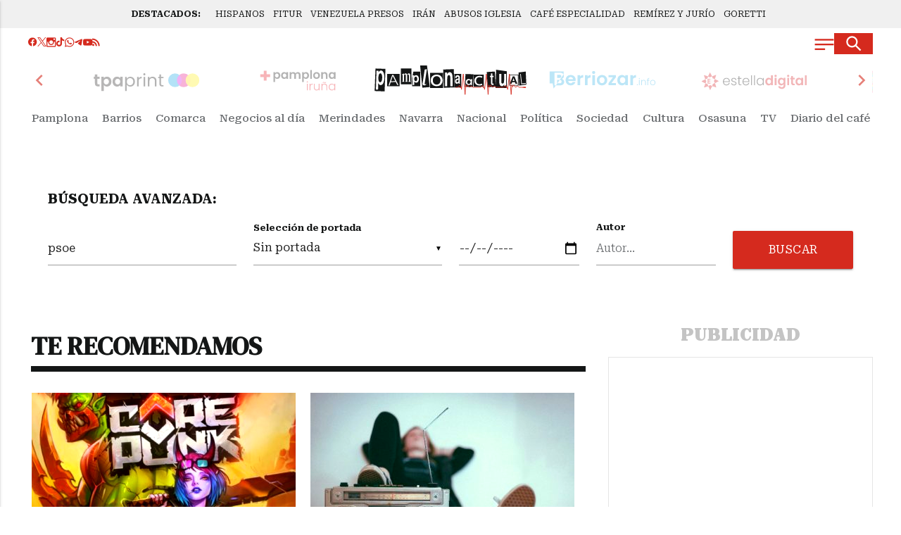

--- FILE ---
content_type: text/html; charset=UTF-8
request_url: https://www.pamplonaactual.com/tags/psoe/
body_size: 133448
content:
<!DOCTYPE html PUBLIC "-//W3C//DTD XHTML 1.0 Transitional//EN" "http://www.w3.org/TR/xhtml1/DTD/xhtml1-transitional.dtd">
<html xmlns="http://www.w3.org/1999/xhtml" lang="es" xml:lang="es">

<head>

	<!-- METAS 1 -->
	<meta http-equiv="Content-Type" content="text/html; charset=utf-8">
	<meta name="robots" content="index, follow, max-image-preview:large" />
	<meta name="viewport" content="width=device-width, initial-scale=1.0" />
	<!-- // METAS 1 -->
		<title>Últimas noticias sobre psoe en Pamplona Actual</title>

	<!-- Favicons -->
	<link rel="apple-touch-icon-precomposed" sizes="57x57" href="/web/assets_new/img/favicons-pamplonaactual.com/apple-touch-icon-57x57.png" />
	<link rel="apple-touch-icon-precomposed" sizes="114x114" href="/web/assets_new/img/favicons-pamplonaactual.com/apple-touch-icon-114x114.png" />
	<link rel="apple-touch-icon-precomposed" sizes="72x72" href="/web/assets_new/img/favicons-pamplonaactual.com/apple-touch-icon-72x72.png" />
	<link rel="apple-touch-icon-precomposed" sizes="144x144" href="/web/assets_new/img/favicons-pamplonaactual.com/apple-touch-icon-144x144.png" />
	<link rel="apple-touch-icon-precomposed" sizes="60x60" href="/web/assets_new/img/favicons-pamplonaactual.com/apple-touch-icon-60x60.png" />
	<link rel="apple-touch-icon-precomposed" sizes="120x120" href="/web/assets_new/img/favicons-pamplonaactual.com/apple-touch-icon-120x120.png" />
	<link rel="apple-touch-icon-precomposed" sizes="76x76" href="/web/assets_new/img/favicons-pamplonaactual.com/apple-touch-icon-76x76.png" />
	<link rel="apple-touch-icon-precomposed" sizes="152x152" href="/web/assets_new/img/favicons-pamplonaactual.com/apple-touch-icon-152x152.png" />
	<link rel="icon" type="image/png" href="/web/assets_new/img/favicons-pamplonaactual.com/favicon-196x196.png" sizes="196x196" />
	<link rel="icon" type="image/png" href="/web/assets_new/img/favicons-pamplonaactual.com/favicon-96x96.png" sizes="96x96" />
	<link rel="icon" type="image/png" href="/web/assets_new/img/favicons-pamplonaactual.com/favicon-32x32.png" sizes="32x32" />
	<link rel="icon" type="image/png" href="/web/assets_new/img/favicons-pamplonaactual.com/favicon-16x16.png" sizes="16x16" />
	<!--<link rel="icon" type="image/png" href="/web/assets_new/img/favicons-pamplonaactual.com/favicon-128x128.png" sizes="128x128" />-->
	<meta name="application-name" content="" />
	<meta name="msapplication-TileColor" content="#FFFFFF" />
	<meta name="msapplication-TileImage" content="/web/assets_new/img/favicons-pamplonaactual.com/favicon-32x32.png" />
	<meta name="msapplication-square70x70logo" content="/web/assets_new/img/favicons-pamplonaactual.com/mstile-70x70.png" />
	<meta name="msapplication-square150x150logo" content="/web/assets_new/img/favicons-pamplonaactual.com/mstile-150x150.png" />
	<meta name="msapplication-wide310x150logo" content="/web/assets_new/img/favicons-pamplonaactual.com/mstile-310x150.png" />
	<meta name="msapplication-square310x310logo" content="/web/assets_new/img/favicons-pamplonaactual.com/mstile-310x310.png" />
	<!-- // Favicons -->

	<!-- CSS + FONTS -->
	<link href="https://fonts.googleapis.com/icon?family=Material+Icons" rel="stylesheet">
	<link href="/web/assets_new/dist/style.css" type="text/css" rel="stylesheet" />
		<link href="/web/assets_new/dist/pamplonaactual.com.css" type="text/css" rel="stylesheet"/>
			<link rel="preconnect" href="https://fonts.googleapis.com">
	<link rel="preconnect" href="https://fonts.gstatic.com" crossorigin>
	<!-- Roboto serif -->
	<link href="https://fonts.googleapis.com/css2?family=DM+Serif+Text:ital@0;1&family=Roboto+Serif:ital,opsz,wght@0,8..144,100..900;1,8..144,100..900&display=swap" rel="stylesheet">
	<!-- Asap San serif -->
	<link href="https://fonts.googleapis.com/css2?family=Asap:ital,wght@0,100..900;1,100..900&display=swap" rel="stylesheet">
	<!-- Montserrat -->
	<link href="https://fonts.googleapis.com/css2?family=Montserrat:ital,wght@0,100..900;1,100..900&display=swap" rel="stylesheet">
	<!-- Open Sans -->
	<link href="https://fonts.googleapis.com/css2?family=Open+Sans:ital,wght@0,300..800;1,300..800&display=swap" rel="stylesheet">
	<!-- HelveticaNeue start -->
    <link rel="preload" href="/web/assets_new/fonts/HelveticaNeue/HelveticaNeue-BlackItalic.woff2" as="font" type="font/woff2" crossorigin>
    <link rel="preload" href="/web/assets_new/fonts/HelveticaNeue/HelveticaNeue-Bold.woff2" as="font" type="font/woff2" crossorigin>
    <link rel="preload" href="/web/assets_new/fonts/HelveticaNeue/HelveticaNeue-Black.woff2" as="font" type="font/woff2" crossorigin>
    <link rel="preload" href="/web/assets_new/fonts/HelveticaNeue/HelveticaNeue-HeavyItalic.woff2" as="font" type="font/woff2" crossorigin>
    <link rel="preload" href="/web/assets_new/fonts/HelveticaNeue/HelveticaNeue-Light.woff2" as="font" type="font/woff2" crossorigin>
    <link rel="preload" href="/web/assets_new/fonts/HelveticaNeue/HelveticaNeue-Heavy.woff2" as="font" type="font/woff2" crossorigin>
    <link rel="preload" href="/web/assets_new/fonts/HelveticaNeue/HelveticaNeue-Italic.woff2" as="font" type="font/woff2" crossorigin>
    <link rel="preload" href="/web/assets_new/fonts/HelveticaNeue/HelveticaNeue-BoldItalic.woff2" as="font" type="font/woff2" crossorigin>
    <link rel="preload" href="/web/assets_new/fonts/HelveticaNeue/HelveticaNeue-Medium.woff2" as="font" type="font/woff2" crossorigin>
    <link rel="preload" href="/web/assets_new/fonts/HelveticaNeue/HelveticaNeue-LightItalic.woff2" as="font" type="font/woff2" crossorigin>
    <link rel="preload" href="/web/assets_new/fonts/HelveticaNeue/HelveticaNeue-MediumItalic.woff2" as="font" type="font/woff2" crossorigin>
    <link rel="preload" href="/web/assets_new/fonts/HelveticaNeue/HelveticaNeue-Roman.woff2" as="font" type="font/woff2" crossorigin>
    <link rel="preload" href="/web/assets_new/fonts/HelveticaNeue/HelveticaNeue-Thin.woff2" as="font" type="font/woff2" crossorigin>
    <link rel="preload" href="/web/assets_new/fonts/HelveticaNeue/HelveticaNeue-UltraLightItalic.woff2" as="font" type="font/woff2" crossorigin>
    <link rel="preload" href="/web/assets_new/fonts/HelveticaNeue/HelveticaNeue-UltraLight.woff2" as="font" type="font/woff2" crossorigin>
    <link rel="preload" href="/web/assets_new/fonts/HelveticaNeue/HelveticaNeue-ThinItalic.woff2" as="font" type="font/woff2" crossorigin>
    <!-- HelveticaNeuw end -->
	<!-- // CSS + FONTS -->

	
	<!-- JS : SCHEMA -->
	<script type="application/ld+json">
		{
			"@context": "http://schema.org",
			"@type": "Organization",
			"url": "https://pamplonaactual.com",
			"logo": "/web/assets/img/favicons/icon-pamplonaactual.com.png"
		}
	</script>
	<script>
		console.log("JS : SCHEMA");
	</script>
	<!-- // JS : SCHEMA -->


	<!-- METAS 2 -->
					<link rel="canonical" href="https://pamplonaactual.com/pamplona-actual/" />
					<meta property="og:url" content="https://pamplonaactual.com/pamplona-actual/">
			<meta property="og:title" content="Últimas noticias sobre psoe en Pamplona Actual">
			<meta property="og:description" content="Primer periódico digital de Pamplona y comarca con noticias de Navarra y ediciones locales de la comarca y merindades, medio de comunicación">
			<meta name="description" content="Primer periódico digital de Pamplona y comarca con noticias de Navarra y ediciones locales de la comarca y merindades, medio de comunicación" />
			<meta name="keywords" content="Pamplonaactual.com, desde 2013:✅ Diario de Noticias de Pamplona y de Navarra, Últimas noticias e información de Sarriguren, Tudela,Tafalla, Estella" />
			<meta property="og:image" content="https://pamplonaactual.com/web/assets/img/og-image/pamplonaactual.com.png">
			<!-- // METAS 2 -->

	<!-- JS : JQUERY -->
	<script type="text/javascript" src="https://code.jquery.com/jquery-2.1.1.min.js"></script>
	<!-- // JS : JQUERY -->

	<meta name="facebook-domain-verification" content="402ftysy1pi4wl62h9g787sdficttq" />
<meta name="linkatomic-verify-code" content="bf1fbec551b0ca6db14f12d5e41e498f" />
<meta name="wearecontent-verify-code" content="87b8fc21730650d0f7b6a89f98485694620365ce" />
<meta name="google-adsense-account" content="ca-pub-1502472507197736">

<!-- Google tag (gtag.js) GRUPO PAMPLONA ACTUAL -->
<script async src="https://www.googletagmanager.com/gtag/js?id=G-YVVSG85KB1"></script>
<script>
  window.dataLayer = window.dataLayer || [];
  function gtag(){dataLayer.push(arguments);}
  gtag('js', new Date());

  gtag('config', 'G-YVVSG85KB1');
</script>

<!-- GOOGLE TAG MANAGER -->
<script data-onm-type="text/javascript" type="onmlazyloadscript" async src="https://www.googletagmanager.com/gtag/js?id=UA-38849066-1"></script> <script data-onm-type="text/javascript" type="onmlazyloadscript">
  window.dataLayer = window.dataLayer || [];
  function gtag(){ dataLayer.push(arguments); }
  gtag('js', new Date());

      gtag('config', 'UA-38849066-1');
      gtag('config', 'UA-40838799-5');
      gtag('config', 'G-DZD8C8RYLW');
      gtag('config', 'G-ZZBP9PBT5H');
  </script>

<!-- Google tag (gtag.js) -->
<script async src="https://www.googletagmanager.com/gtag/js?id=G-ZZBP9PBT5H"></script>
<script>
  window.dataLayer = window.dataLayer || [];
  function gtag(){dataLayer.push(arguments);}
  gtag('js', new Date());

  gtag('config', 'G-ZZBP9PBT5H');
</script>

<!-- ADDOR -->
<script>(function(w,d,s,l,i){w[l]=w[l]||[];w[l].push({'gtm.start':
new Date().getTime(),event:'gtm.js'});var f=d.getElementsByTagName(s)[0],
j=d.createElement(s),dl=l!='dataLayer'?'&l='+l:'';j.async=true;j.src=
'https://www.googletagmanager.com/gtm.js?id='+i+dl;f.parentNode.insertBefore(j,f);
})(window,document,'script','dataLayer','GTM-PPNTX6DS');</script>
<noscript><iframe src="https://www.googletagmanager.com/ns.html?id=GTM-PPNTX6DS"
height="0" width="0" style="display:none;visibility:hidden"></iframe></noscript>

<script async src="https://pagead2.googlesyndication.com/pagead/js/adsbygoogle.js?client=ca-pub-1502472507197736"
     crossorigin="anonymous"></script>

<!-- INMOBI COOKIE CONSENT ->

<!-- InMobi Choice. Consent Manager Tag v3.0 (for TCF 2.2) -->
<script type="text/javascript" async=true>
(function() {
  var host = window.location.hostname;
  var element = document.createElement('script');
  var firstScript = document.getElementsByTagName('script')[0];
  var url = 'https://cmp.inmobi.com'
    .concat('/choice/', 'ZJa6Xbrx98GLJ', '/', host, '/choice.js?tag_version=V3');
  var uspTries = 0;
  var uspTriesLimit = 3;
  element.async = true;
  element.type = 'text/javascript';
  element.src = url;

  firstScript.parentNode.insertBefore(element, firstScript);

  function makeStub() {
    var TCF_LOCATOR_NAME = '__tcfapiLocator';
    var queue = [];
    var win = window;
    var cmpFrame;

    function addFrame() {
      var doc = win.document;
      var otherCMP = !!(win.frames[TCF_LOCATOR_NAME]);

      if (!otherCMP) {
        if (doc.body) {
          var iframe = doc.createElement('iframe');

          iframe.style.cssText = 'display:none';
          iframe.name = TCF_LOCATOR_NAME;
          doc.body.appendChild(iframe);
        } else {
          setTimeout(addFrame, 5);
        }
      }
      return !otherCMP;
    }

    function tcfAPIHandler() {
      var gdprApplies;
      var args = arguments;

      if (!args.length) {
        return queue;
      } else if (args[0] === 'setGdprApplies') {
        if (
          args.length > 3 &&
          args[2] === 2 &&
          typeof args[3] === 'boolean'
        ) {
          gdprApplies = args[3];
          if (typeof args[2] === 'function') {
            args[2]('set', true);
          }
        }
      } else if (args[0] === 'ping') {
        var retr = {
          gdprApplies: gdprApplies,
          cmpLoaded: false,
          cmpStatus: 'stub'
        };

        if (typeof args[2] === 'function') {
          args[2](retr);
        }
      } else {
        if(args[0] === 'init' && typeof args[3] === 'object') {
          args[3] = Object.assign(args[3], { tag_version: 'V3' });
        }
        queue.push(args);
      }
    }

    function postMessageEventHandler(event) {
      var msgIsString = typeof event.data === 'string';
      var json = {};

      try {
        if (msgIsString) {
          json = JSON.parse(event.data);
        } else {
          json = event.data;
        }
      } catch (ignore) {}

      var payload = json.__tcfapiCall;

      if (payload) {
        window.__tcfapi(
          payload.command,
          payload.version,
          function(retValue, success) {
            var returnMsg = {
              __tcfapiReturn: {
                returnValue: retValue,
                success: success,
                callId: payload.callId
              }
            };
            if (msgIsString) {
              returnMsg = JSON.stringify(returnMsg);
            }
            if (event && event.source && event.source.postMessage) {
              event.source.postMessage(returnMsg, '*');
            }
          },
          payload.parameter
        );
      }
    }

    while (win) {
      try {
        if (win.frames[TCF_LOCATOR_NAME]) {
          cmpFrame = win;
          break;
        }
      } catch (ignore) {}

      if (win === window.top) {
        break;
      }
      win = win.parent;
    }
    if (!cmpFrame) {
      addFrame();
      win.__tcfapi = tcfAPIHandler;
      win.addEventListener('message', postMessageEventHandler, false);
    }
  };

  makeStub();

  var uspStubFunction = function() {
    var arg = arguments;
    if (typeof window.__uspapi !== uspStubFunction) {
      setTimeout(function() {
        if (typeof window.__uspapi !== 'undefined') {
          window.__uspapi.apply(window.__uspapi, arg);
        }
      }, 500);
    }
  };

  var checkIfUspIsReady = function() {
    uspTries++;
    if (window.__uspapi === uspStubFunction && uspTries < uspTriesLimit) {
      console.warn('USP is not accessible');
    } else {
      clearInterval(uspInterval);
    }
  };

  if (typeof window.__uspapi === 'undefined') {
    window.__uspapi = uspStubFunction;
    var uspInterval = setInterval(checkIfUspIsReady, 6000);
  }
})();
</script>
<!-- End InMobi Choice. Consent Manager Tag v3.0 (for TCF 2.2) -->

<!-- ONE SIGNAL -->
<script src="https://cdn.onesignal.com/sdks/OneSignalSDK.js" async=""></script>
<script>
  window.OneSignal = window.OneSignal || [];

  OneSignal.push(function() {
    OneSignal.init({
      appId: "737a6cc5-1537-4a80-8dd5-5b0fdb0c6b7c",
      promptOptions: {
        slidedown: {
          prompts: [
            {
              type: "push",
              text: {
                actionMessage: "¿Quiéres recibir nuestras noticias de última hora?",
                acceptButton: "¡Claro!",
                cancelButton: "No, gracias"
              }
            }
          ]
        }
      },
      // Forzar el idioma
      welcomeNotification: {
        "title": "¡Gracias por suscribirte!",
        "message": "Ahora recibirás nuestras noticias de última hora.",
        "url": "/",
        "lang": "es" // Forzamos el idioma español
      }
    });

    // Mostramos el deslizable de suscripción
    OneSignal.showSlidedownPrompt({
      force: true
    });

    OneSignal.on('subscriptionChange', function(isSubscribed) {
      console.log("Suscripción cambiada:", isSubscribed);
    });
  });
</script>
<style>
  #onesignal-slidedown-container.slide-up, #onesignal-popover-container.slide-up {
            top:10px !important;
            z-index: 900002 !important;
bottom: initial !important;
        }
</style>

<script defer id="videoo-library" data-cfasync="false" data-id="4b7218be264275a0fcb229c14f56d69c37ceee033d166dafd2deed94b6fa22e" src="https://static.videoo.tv/4b7218be264275a0fcb229c14f56d69c37ceee033d166dafd2deed94b6fa22e.js"></script>

<meta name="verify-getalink" content="verify-getalink-10122"/>
</head>

<body itemscope itemtype="http://schema.org/WebPage" class="ANDINF">

	
	<!-- JS : BANNERS_PANTALLAZO -->
			<script>
		console.log("JS : BANNERS_PANTALLAZO");
	</script>
	<!-- // JS : BANNERS_PANTALLAZO -->






	<!-- Wrap HEADER -->
	<div class="wrap-HEADER pin-top">

		<!-- destacados start -->
					
				<div class="wrap-TRIPLE wrap-DEST">
					<div class="container">
						<div class="destfijo">
							<a href="https://pamplonaactual.com/">DESTACADOS:</a>
						</div>
						<ul>
															<li><a href="https://pamplonaactual.com/pamplona-actual/379354/los-hispanos-marcan-territorio-en-pamplona-ante-eslovaquia/" title="HISPANOS">HISPANOS</a></li>
															<li><a href="https://pamplonaactual.com/pamplona-actual/379254/cuida-de-nuestro-secreto-navarra-se-prepara-para-brillar-en-fitur-2026-con-su-oferta-de-turismo-de-naturaleza/" title="FITUR">FITUR</a></li>
															<li><a href="https://pamplonaactual.com/pamplona-actual-nacional/379347/venezuela-anuncia-la-liberacion-de-un-numero-importante-de-presos-en-un-gesto-del-chavismo-hacia-eeuu/" title="VENEZUELA PRESOS">VENEZUELA PRESOS</a></li>
															<li><a href="https://pamplonaactual.com/pamplona-actual/379409/revuelta-en-iran-protestas-masivas-desafian-al-regimen-tras-el-corte-de-internet-con-decenas-de-muertos/" title="IRÁN">IRÁN</a></li>
															<li><a href="https://pamplonaactual.com/pamplona-actual/379405/la-iglesia-navarra-ve-con-buenos-ojos-el-acuerdo-entre-iglesia-y-estado-para-la-atencion-a-victimas-de-abusos-sexuales/" title="ABUSOS IGLESIA">ABUSOS IGLESIA</a></li>
															<li><a href="https://pamplonaactual.com/pamplona-actual/379306/once-establecimientos-compiten-en-el-2-campeonato-de-cafeterias-de-especialidad-que-se-celebra-del-10-al-24-de-enero/" title="CAFÉ ESPECIALIDAD">CAFÉ ESPECIALIDAD</a></li>
															<li><a href="https://pamplonaactual.com/pamplona-actual/379424/javier-remirez-e-inma-jurio-toman-posesion-de-sus-cargos-en-el-gobierno-de-navarra/" title="REMÍREZ Y JURÍO">REMÍREZ Y JURÍO</a></li>
															<li><a href="https://pamplonaactual.com/pamplona-actual/379339/navarra-activa-avisos-amarillos-por-nevadas-en-el-pirineo-y-rachas-de-viento-de-90-kmh-por-la-borrasca-goretti/" title="GORETTI">GORETTI</a></li>
													</ul>
					</div>
				</div>
					<!-- destacados end -->

		<!-- CORPORATIVO -->
		<div class="wrap-TRIPLE wrap-CORP">
			<div class="container">
				<!-- Left -->
				<div class="CORP-left">
					<a class="button-collapse" href="#" data-activates="slide-out">
						<svg id="Layer_1" data-name="Layer 1" xmlns="http://www.w3.org/2000/svg" viewBox="0 0 24 24" stroke-width="2" width="28" height="28" color="#ffffff">
							<defs>
								<style>
									.cls-6374f8d9b67f094e4896c66a-1 {
										fill: none;
										stroke: currentColor;
										stroke-miterlimit: 10;
									}
								</style>
							</defs>
							<line class="cls-6374f8d9b67f094e4896c66a-1" x1="0.5" y1="13" x2="23.5" y2="13"></line>
							<line class="cls-6374f8d9b67f094e4896c66a-1" x1="0.5" y1="7.25" x2="23.5" y2="7.25"></line>
							<line class="cls-6374f8d9b67f094e4896c66a-1" x1="0.5" y1="18.75" x2="12.96" y2="18.75"></line>
						</svg>
					</a>
					<a class="cd-search-trigger" href="#cd-search">
						<svg id="Layer_1" data-name="Layer 1" xmlns="http://www.w3.org/2000/svg" viewBox="0 0 24 24" stroke-width="2.5" width="22" height="22" color="#ffffff">
							<defs>
								<style>
									.cls-6374f8d9b67f094e4896c660-1 {
										fill: none;
										stroke: currentColor;
										stroke-miterlimit: 10;
									}
								</style>
							</defs>
							<circle class="cls-6374f8d9b67f094e4896c660-1" cx="9.14" cy="9.14" r="7.64"></circle>
							<line class="cls-6374f8d9b67f094e4896c660-1" x1="22.5" y1="22.5" x2="14.39" y2="14.39"></line>
						</svg>
					</a>
				</div>
				<!-- // Left -->

				<!-- Center -->
				<div class="CORP-center">
					<a class="wrap-logo " title="Últimas noticias sobre psoe en Pamplona Actual" href="//pamplonaactual.com/" id="ID_EDICION"><span class="hidden-content">Últimas noticias sobre psoe en Pamplona Actual</span></a></h1>					<!--<ul class="enlaces-extra">
						<li>
							<a href="https://www.comermuybien.com/" target="_blank">Ocio y turismo</a>
						</li>
						<li>
							<a href="https://empresasennavarra.com/" target="_blank">Empresas</a>
						</li>
						<li>
							<a href="https://online.fliphtml5.com/ijvpp/fbpl/#p=1" target="_blank">Pamplona-Iruña</a>
						</li>
						<li>
							<a href="https://online.fliphtml5.com/ijvpp/iesd/#p=1" target="_blank">Navarra+Médica</a>
						</li>
						<li>
							<a href="https://online.fliphtml5.com/ijvpp/frhh/#p=1" target="_blank">Plano turístico</a>
						</li>
						<li>
							<a href="https://online.fliphtml5.com/ijvpp/inii/#p=1" target="_blank">El Callejero</a>
						</li>
					</ul>--><!-- end ul enlaces extra -->
				</div>
				<!-- Center -->

				<!-- Right -->
				<div class="CORP-right">
					<!--<a class="cd-search-trigger" href="#cd-search">
						<svg id="Layer_1" data-name="Layer 1" xmlns="http://www.w3.org/2000/svg" viewBox="0 0 24 24" stroke-width="2.5" width="22" height="22" color="#ffffff"><defs><style>.cls-6374f8d9b67f094e4896c660-1{fill:none;stroke:currentColor;stroke-miterlimit:10;}</style></defs><circle class="cls-6374f8d9b67f094e4896c660-1" cx="9.14" cy="9.14" r="7.64"></circle><line class="cls-6374f8d9b67f094e4896c660-1" x1="22.5" y1="22.5" x2="14.39" y2="14.39"></line></svg>
					</a>-->
					<!-- 
					<a class="btn-xs modal-trigger" href="#modal-login">Iniciar Sesión</a>
					<a class="btn btn-xs modal-trigger" href="#modal-registro">Registrarme</a> 
					-->
					<ul class="social">
																									<li>
								<a itemprop="sameAs" rel="nofollow" target="_blank" href="https://www.facebook.com/pamplonaactual/" title="Visítanos en Facebook" class="" data-position="bottom" data-delay="50" data-tooltip="Visítanos en Facebook">
									<!--<i class="zmdi zmdi-facebook"></i>-->
									<svg width="16" height="15" viewBox="0 0 16 15" fill="none" xmlns="http://www.w3.org/2000/svg">
										<path d="M15.0917 7.54584C15.0917 3.37838 11.7133 0 7.54583 0C3.37838 0 0 3.37838 0 7.54584C0 11.3121 2.75939 14.4339 6.3668 15V9.72705H4.45086V7.54584H6.3668V5.88339C6.3668 3.99222 7.49337 2.94759 9.21697 2.94759C10.0423 2.94759 10.9061 3.09497 10.9061 3.09497V4.95195H9.95461C9.01727 4.95195 8.72487 5.53366 8.72487 6.13099V7.54584H10.8177L10.4831 9.72705H8.72487V15C12.3323 14.4339 15.0917 11.3121 15.0917 7.54584Z" fill="#D52A1E" />
									</svg>
								</a>
							</li>
																			<li>
								<a itemprop="sameAs" rel="nofollow" target="_blank" href="https://x.com/Pamplonaactual" title="Visítanos en Twitter" class="" data-position="bottom" data-delay="50" data-tooltip="Visítanos en Twiter">
									<svg viewBox="0 0 1200 1227" xmlns="http://www.w3.org/2000/svg" aria-hidden="true" role="none" class="twitterx-icon" style="height: 16px;fill: currentColor;">
										<path d="M714.163 519.284L1160.89 0H1055.03L667.137 450.887L357.328 0H0L468.492 681.821L0 1226.37H105.866L515.491 750.218L842.672 1226.37H1200L714.137 519.284H714.163ZM569.165 687.828L521.697 619.934L144.011 79.6944H306.615L611.412 515.685L658.88 583.579L1055.08 1150.3H892.476L569.165 687.854V687.828Z"></path>
									</svg>
								</a>
							</li>
																									<li><a itemprop="sameAs" rel="nofollow" target="_blank" href="https://www.instagram.com/pamplonaactual/" title="Visítanos en Instagram" class="" data-position="bottom" data-delay="50" data-tooltip="Visítanos en Instagram"><i class="zmdi zmdi-instagram"></i></a></li>
																			<li><a itemprop="sameAs" rel="nofollow" target="_blank" href="https://www.tiktok.com/@pamplonaactual" title="Visítanos en TikTok" class="" data-position="bottom" data-delay="50" data-tooltip="Visítanos en TikTok"><svg xmlns="http://www.w3.org/2000/svg" viewBox="0 0 448 512">
										<path d="M448 209.9a210.1 210.1 0 0 1 -122.8-39.3V349.4A162.6 162.6 0 1 1 185 188.3V278.2a74.6 74.6 0 1 0 52.2 71.2V0l88 0a121.2 121.2 0 0 0 1.9 22.2h0A122.2 122.2 0 0 0 381 102.4a121.4 121.4 0 0 0 67 20.1z" />
									</svg></a></li>
																			<li><a itemprop="sameAs" rel="nofollow" target="_blank" href="https://whatsapp.com/channel/0029Va7t98sKmCPYOf8UKw1k" title="Consúltanos a través de whatsapp" class="" data-position="bottom" data-delay="50" data-tooltip="Últimas noticias en WhatsAPP"><i class="zmdi zmdi-whatsapp"></i></a></li>
						
													<li>
								<a itemprop="sameAs" rel="nofollow" target="_blank" href="https://t.me/PamplonaActual" title="Visítanos en Telegram" class="" data-position="bottom" data-delay="50" data-tooltip="Visítanos en Telegram">
									<svg xmlns="http://www.w3.org/2000/svg" x="0px" y="0px" viewBox="0 0 48 48" style="height: 16px;fill: currentColor;">
										<path d="M5.83,23.616c12.568-5.529,28.832-12.27,31.077-13.203c5.889-2.442,7.696-1.974,6.795,3.434 c-0.647,3.887-2.514,16.756-4.002,24.766c-0.883,4.75-2.864,5.313-5.979,3.258c-1.498-0.989-9.059-5.989-10.7-7.163 c-1.498-1.07-3.564-2.357-0.973-4.892c0.922-0.903,6.966-6.674,11.675-11.166c0.617-0.59-0.158-1.559-0.87-1.086 c-6.347,4.209-15.147,10.051-16.267,10.812c-1.692,1.149-3.317,1.676-6.234,0.838c-2.204-0.633-4.357-1.388-5.195-1.676 C1.93,26.43,2.696,24.995,5.83,23.616z"></path>
									</svg>
								</a>
							</li>
						
													<li><a itemprop="sameAs" rel="nofollow" target="_blank" href="https://www.youtube.com/channel/UCO2dlOPvvcQTf1sy1wB9jBQ" title="Visítanos en Youtube" class="" data-position="bottom" data-delay="50" data-tooltip="Visítanos en Youtube"><i class="zmdi zmdi-youtube-play"></i></a></li>
						
						<li><a target="_blank" href="/rss/?i=17&dominio=pamplonaactual.com" title="RSS" class="" data-position="bottom" data-delay="50" data-tooltip="RSS"><i class="zmdi zmdi-rss"></i></a></li>
						<!-- <li><a href="#BOLETIN" title="NEWSLETTER" class=" BoletinScroll" data-position="bottom" data-delay="50" data-tooltip="Boletín de noticias"><i class="zmdi zmdi-email"></i></a></li> -->
					</ul>
					<!-- <div class="widget-tiempo">
						<p class="ciudad">El tiempo en: <b>...</b></p>
						<div id="tiempo" class="WidgetTutiempo">
							<table cellspacing="4" cellpadding="0">
								<tbody>
									<tr>
										<td style="width:60px;font-size:0;">
											<img src="https://openweathermap.org/img/wn/02d@2x.png">
										</td>
										<td style="width:39px;">
											<span class="TxtMax" style="width:39px;">
												...°C
											</span>
										</td>
										<td style="width:39px;">
											<span class="TxtMin" style="width:39px;">
												...°C
											</span>
										</td>
									</tr>
								</tbody>
							</table>
						</div>
					</div>-->
				</div>
				<!-- // Right -->
			</div>
		</div>
		<!-- // CORPORATIVO -->

		<!-- // CARRUSEL -->
		<div class="wrap-loader">
			<svg version="1.1" id="loader-1" xmlns="http://www.w3.org/2000/svg" xmlns:xlink="http://www.w3.org/1999/xlink" x="0px" y="0px" width="40px" height="40px" viewBox="0 0 50 50" style="enable-background:new 0 0 50 50;" xml:space="preserve">
				<path fill="#000" d="M43.935,25.145c0-10.318-8.364-18.683-18.683-18.683c-10.318,0-18.683,8.365-18.683,18.683h4.068c0-8.071,6.543-14.615,14.615-14.615c8.072,0,14.615,6.543,14.615,14.615H43.935z">
					<animateTransform attributeType="xml" attributeName="transform" type="rotate" from="0 25 25" to="360 25 25" dur="0.6s" repeatCount="indefinite"></animateTransform>
				</path>
			</svg>
		</div>
		<div class="wrap-CAROUSEL">
			<div class="container">
				<div class="slick-wrapper">
					<div class="slick-center-wrap">
						<!--<a href="javascript:;" class="pic-prev">prev</a>
					<a href="javascript:;" class="pic-next">next</a>-->
						<ul class="slick-center-brand">
														<li>
								<a href="https://pamplonaactual.com/" alt="pamplonaactual.com" alt="Pamplona Actual">
									<img src="/web/assets_new/img/logos/pamplonaactual.com.svg" data-lazy="/web/assets_new/img/logos/pamplonaactual.com.svg" alt="Pamplona Actual" width="216">
								</a>
							</li>					
													<li>
								<a href="https://berriozar.info/" alt="berriozar.info" alt="">
									<img src="/web/assets_new/img/logos/berriozar.info.svg" data-lazy="/web/assets_new/img/logos/berriozar.info.svg" alt="" width="216">
								</a>
							</li>					
													<li>
								<a href="https://estelladigital.com/" alt="estelladigital.com" alt="">
									<img src="/web/assets_new/img/logos/estelladigital.com.svg" data-lazy="/web/assets_new/img/logos/estelladigital.com.svg" alt="" width="216">
								</a>
							</li>					
													<li>
								<a href="https://euskadinoticias.es/" alt="euskadinoticias.es" alt="">
									<img src="/web/assets_new/img/logos/euskadinoticias.es.svg" data-lazy="/web/assets_new/img/logos/euskadinoticias.es.svg" alt="" width="216">
								</a>
							</li>					
													<li>
								<a href="https://navarranorte.es/" alt="navarranorte.es" alt="">
									<img src="/web/assets_new/img/logos/navarranorte.es.svg" data-lazy="/web/assets_new/img/logos/navarranorte.es.svg" alt="" width="216">
								</a>
							</li>					
													<li>
								<a href="https://navarra.red/" alt="navarra.red" alt="">
									<img src="/web/assets_new/img/logos/navarra.red.svg" data-lazy="/web/assets_new/img/logos/navarra.red.svg" alt="" width="216">
								</a>
							</li>					
													<li>
								<a href="https://navarrasur.es/" alt="navarrasur.es" alt="">
									<img src="/web/assets_new/img/logos/navarrasur.es.svg" data-lazy="/web/assets_new/img/logos/navarrasur.es.svg" alt="" width="216">
								</a>
							</li>					
													<li>
								<a href="https://pamplonatelevision.es/" alt="pamplonatelevision.es" alt="">
									<img src="/web/assets_new/img/logos/pamplonatelevision.es.svg" data-lazy="/web/assets_new/img/logos/pamplonatelevision.es.svg" alt="" width="216">
								</a>
							</li>					
													<li>
								<a href="https://riojaactual.com/" alt="riojaactual.com" alt="">
									<img src="/web/assets_new/img/logos/riojaactual.com.svg" data-lazy="/web/assets_new/img/logos/riojaactual.com.svg" alt="" width="216">
								</a>
							</li>					
													<li>
								<a href="https://sarrigurenweb.com/" alt="sarrigurenweb.com" alt="">
									<img src="/web/assets_new/img/logos/sarrigurenweb.com.svg" data-lazy="/web/assets_new/img/logos/sarrigurenweb.com.svg" alt="" width="216">
								</a>
							</li>					
													<li>
								<a href="https://sticknoticias.com/" alt="sticknoticias.com" alt="">
									<img src="/web/assets_new/img/logos/sticknoticias.com.svg" data-lazy="/web/assets_new/img/logos/sticknoticias.com.svg" alt="" width="216">
								</a>
							</li>					
													<li>
								<a href="https://zizurardoi.com/" alt="zizurardoi.com" alt="">
									<img src="/web/assets_new/img/logos/zizurardoi.com.svg" data-lazy="/web/assets_new/img/logos/zizurardoi.com.svg" alt="" width="216">
								</a>
							</li>					
													






							<li>
								<a href="https://comermuybien.com/" target="_blank" alt="Comer muy bien">
									<img src="/web/assets_new/img/logos/comer-muybien.svg" data-lazy="/web/assets_new/img/logos/comer-muybien.svg" alt="Comer muy bien" width="216">
								</a>
							</li>
							<li>
								<a href="https://empresasennavarra.com/" target="_blank" alt="Empresas en Navarra">
									<img src="/web/assets_new/img/logos/empresas-en-navarra.svg" data-lazy="/web/assets_new/img/logos/empresas-en-navarra.svg" alt="Empresas en Navarra" width="216">
								</a>
							</li>
							<li>
								<a href="https://online.fliphtml5.com/ijvpp/frhh/#p=1" target="_blank" alt="Navarra plano turístico">
									<img src="/web/assets_new/img/logos/pamplona-navarra-plano-turistico.svg" data-lazy="/web/assets_new/img/logos/pamplona-navarra-plano-turistico.svg" alt="Navarra plano turístico" width="216">
								</a>
							</li>
							<li>
								<a href=" https://online.fliphtml5.com/ijvpp/rwyx/#p=1" target="_blank" alt="Navarra Médica">
									<img src="/web/assets_new/img/logos/navarra-medica.svg" data-lazy="/web/assets_new/img/logos/navarra-medica.svg" alt="Navarra Médica" width="216">
								</a>
							</li>
							<li>
								<a href="https://tpaprint.es" target="_blank" alt="TpaPrint">
									<img src="/web/assets_new/img/logos/tpaprint.svg" data-lazy="/web/assets_new/img/logos/tpaprint.svg" alt="TpaPrint" width="216">
								</a>
							</li>
							<li>
								<a href="https://online.fliphtml5.com/ijvpp/zoxj/#p=1" target="_blank" alt="Pamplona Iruña">
									<img src="/web/assets_new/img/logos/pamplona-iruña.svg" data-lazy="/web/assets_new/img/logos/pamplona-iruña.svg" alt="Pamplona Iruña" width="216">
								</a>
							</li>
						</ul>
					</div>
				</div>
			</div><!-- end container -->
		</div><!-- end wrap carousel -->
		<!-- // CARRUSEL -->

		<!-- NAVEGACION - NAV -->
		<div class="wrap-TRIPLE wrap-NAV">
			<!-- Bottom -->
			<div class="NAV-Bottom">
				<div class="container">
					<nav>
						<ul>
							<!-- <li><a href="/" class="activo">Portada</a></li> -->
																		<li><a href="/pamplona-actual-pamplona" class="">Pamplona</a></li>
																					<li><a href="/pamplona-actual-barrios" class="">Barrios</a></li>
																					<li><a href="/pamplona-actual-comarca" class="">Comarca</a></li>
																					<li><a href="/pamplona-actual-negocios-al-dia" class="">Negocios al día</a></li>
																					<li><a href="/pamplona-actual-merindades" class="">Merindades</a></li>
																					<li><a href="/pamplona-actual-navarra" class="">Navarra</a></li>
																					<li><a href="/pamplona-actual-nacional" class="">Nacional</a></li>
																					<li><a href="/pamplona-actual-politica" class="">Política</a></li>
																					<li><a href="/pamplona-actual-sociedad" class="">Sociedad</a></li>
																					<li><a href="/pamplona-actual-cultura" class="">Cultura</a></li>
																					<li><a href="/pamplona-actual-osasuna" class="">Osasuna</a></li>
																				<li><a target="_blank" href="https://pamplonatelevision.es/">TV</a></li>
																			<li><a target="_blank" href="https://pamplonaactual.com/diario-del-cafe-en-pamplona-por-cortau-cafe/">Diario del café</a></li>
															</ul>
					</nav>
				</div>
			</div>
			<!-- // Bottom -->
		</div>
		<!-- // NAVEGACION - NAV -->

		<!-- DESTACADOS - DEST -->
		<!--		
			<div class="wrap-TRIPLE wrap-DEST">
				<div class="container">
					<div class="destfijo">
						<a href="https://pamplonaactual.com/">DESTACADOS:</a>
					</div>
					<ul>
													<li><a href="https://pamplonaactual.com/pamplona-actual/379354/los-hispanos-marcan-territorio-en-pamplona-ante-eslovaquia/" title="HISPANOS">HISPANOS</a></li>
														<li><a href="https://pamplonaactual.com/pamplona-actual/379254/cuida-de-nuestro-secreto-navarra-se-prepara-para-brillar-en-fitur-2026-con-su-oferta-de-turismo-de-naturaleza/" title="FITUR">FITUR</a></li>
														<li><a href="https://pamplonaactual.com/pamplona-actual-nacional/379347/venezuela-anuncia-la-liberacion-de-un-numero-importante-de-presos-en-un-gesto-del-chavismo-hacia-eeuu/" title="VENEZUELA PRESOS">VENEZUELA PRESOS</a></li>
														<li><a href="https://pamplonaactual.com/pamplona-actual/379409/revuelta-en-iran-protestas-masivas-desafian-al-regimen-tras-el-corte-de-internet-con-decenas-de-muertos/" title="IRÁN">IRÁN</a></li>
														<li><a href="https://pamplonaactual.com/pamplona-actual/379405/la-iglesia-navarra-ve-con-buenos-ojos-el-acuerdo-entre-iglesia-y-estado-para-la-atencion-a-victimas-de-abusos-sexuales/" title="ABUSOS IGLESIA">ABUSOS IGLESIA</a></li>
														<li><a href="https://pamplonaactual.com/pamplona-actual/379306/once-establecimientos-compiten-en-el-2-campeonato-de-cafeterias-de-especialidad-que-se-celebra-del-10-al-24-de-enero/" title="CAFÉ ESPECIALIDAD">CAFÉ ESPECIALIDAD</a></li>
														<li><a href="https://pamplonaactual.com/pamplona-actual/379424/javier-remirez-e-inma-jurio-toman-posesion-de-sus-cargos-en-el-gobierno-de-navarra/" title="REMÍREZ Y JURÍO">REMÍREZ Y JURÍO</a></li>
														<li><a href="https://pamplonaactual.com/pamplona-actual/379339/navarra-activa-avisos-amarillos-por-nevadas-en-el-pirineo-y-rachas-de-viento-de-90-kmh-por-la-borrasca-goretti/" title="GORETTI">GORETTI</a></li>
												</ul>
				</div>
			</div>
			-->
		<!-- // DESTACADOS - DEST -->

	</div>
	<!-- // Wrap HEADER -->
<!-- PONER HEADER NUEVO ACA  -->

<!-- PONER HEADER NUEVO ACA -->

	<!------------------------------------------------------------------------------------------------------------------------------------------------------------>
	<!------------------------------------------------------------------------------------------------------------------------------------------------------------>
	<!------------------------------------------------------------------------------------------------------------------------------------------------------------>
	<!------------------------------------------------------------------------------------------------------------------------------------------------------------>


	<!-- MAIN -->
	<main class="cd-main-content">

		<!-- Container skys -->
		<div class="container skys">
								</div>
		<!-- // Container skys -->

<!-- Wrap LISTADO -->
<div class="wrap-LISTADO wrap-MEDIO">

	<div class="container">
    	<div class="section">


            <!-- row -->
            <div class="row">
				<form class="formulario-listado-busqueda">
					<input type="hidden" name="hemeroteca-articulo" value=1 />
					<div class="col s12">
						<h4>BÚSQUEDA AVANZADA:</h4>
					</div>
					<div class="input-field col s12 m6 l3">
						<input name="q" placeholder="Palabra clave..." type="text" value="psoe">
						<label></label>
					</div>
					<div class="input-field col s12 m6 l3">
						<select name="c">
							<option value="" disabled selected>Portadas...</option>
								<option value="0" selected>Sin portada</option>
								<optgroup label="Portadas">
																<option value="64" >Berriozar </option>
																<option value="73" >Berriozar Agenda</option>
																<option value="74" >Berriozar Artica</option>
																<option value="69" >Berriozar Cultura</option>
																<option value="68" >Berriozar Deporte</option>
																<option value="72" >Berriozar Fiestas</option>
																<option value="1" >Berriozar Info</option>
																<option value="251" >Berriozar Info Ayuntamiento</option>
																<option value="249" >Berriozar info Berrioplano</option>
																<option value="250" >Berriozar Info Sociedad</option>
																<option value="71" >Berriozar Música</option>
																<option value="67" >Berriozar Notas de prensa</option>
																<option value="266" >Diario del café en Pamplona</option>
																<option value="265" >Espacio patrocinado</option>
																<option value="7" >Estella digital</option>
																<option value="79" >Estella Digital Cultura</option>
																<option value="82" >Estella Digital Deportes</option>
																<option value="89" >Estella Digital Economía y Empleo</option>
																<option value="86" >Estella Digital Educación</option>
																<option value="75" >Estella Digital Estella-Lizarra</option>
																<option value="84" >Estella Digital Gastronomía</option>
																<option value="85" >Estella Digital Medio Ambiente</option>
																<option value="81" >Estella Digital Ocio y tiempo libre</option>
																<option value="78" >Estella Digital Sociedad</option>
																<option value="80" >Estella Digital Sucesos</option>
																<option value="76" >Estella Digital Tierra Estella</option>
																<option value="83" >Estella Digital Turismo</option>
																<option value="10" >Euskadi Noticias</option>
																<option value="135" >Euskadi Noticias Agenda y Cultura</option>
																<option value="114" >Euskadi Noticias Álava-Araba</option>
																<option value="132" >Euskadi Noticias Alavés</option>
																<option value="130" >Euskadi Noticias Athletic</option>
																<option value="119" >Euskadi Noticias Bilbao</option>
																<option value="115" >Euskadi Noticias Bizkaia</option>
																<option value="120" >Euskadi Noticias Donostia</option>
																<option value="260" >Euskadi Noticias Euskadi</option>
																<option value="122" >Euskadi Noticias Euskadi Capital</option>
																<option value="116" >Euskadi Noticias Gipuzkoa</option>
																<option value="126" >Euskadi Noticias Gizartea</option>
																<option value="127" >Euskadi Noticias Herriak</option>
																<option value="129" >Euskadi Noticias Kirolak</option>
																<option value="117" >Euskadi Noticias Nafarroa</option>
																<option value="128" >Euskadi Noticias notas de prensa</option>
																<option value="118" >Euskadi Noticias Política</option>
																<option value="131" >Euskadi Noticias Real Sociedad</option>
																<option value="136" >Euskadi Noticias Tecnología</option>
																<option value="121" >Euskadi Noticias Vitoria-Gasteiz</option>
																<option value="261" >Festaro TV</option>
																<option value="263" >Navarra Gourmet</option>
																<option value="9" >Navarra Norte</option>
																<option value="112" >Navarra Norte Agenda y cultura</option>
																<option value="104" >Navarra Norte Baztan Bidasoa</option>
																<option value="108" >Navarra Norte Economía</option>
																<option value="111" >Navarra Norte Gastronomía</option>
																<option value="109" >Navarra Norte Gizartea</option>
																<option value="248" >Navarra Norte Leitzaran</option>
																<option value="106" >Navarra Norte Pirineo</option>
																<option value="252" >Navarra Norte Prepirineo</option>
																<option value="103" >Navarra Norte Sakana</option>
																<option value="110" >Navarra Norte Sucesos</option>
																<option value="105" >Navarra Norte Ultzama</option>
																<option value="13" >Navarra Red</option>
																<option value="165" >Navarra Red A tu salud</option>
																<option value="171" >Navarra Red Arte y Moda</option>
																<option value="174" >Navarra Red Eco</option>
																<option value="166" >Navarra Red En red</option>
																<option value="169" >Navarra Red Gastronavarra</option>
																<option value="172" >Navarra Red Letras</option>
																<option value="176" >Navarra Red Marketing</option>
																<option value="177" >Navarra Red Música</option>
																<option value="175" >Navarra Red Orgullosxs</option>
																<option value="167" >Navarra Red PolítiKa</option>
																<option value="168" >Navarra Red Sports</option>
																<option value="173" >Navarra Red Tecno</option>
																<option value="170" >Navarra Red Turismo</option>
																<option value="8" >Navarra Sur</option>
																<option value="92" >Navarra Sur Bardenas</option>
																<option value="99" >Navarra Sur Cultura</option>
																<option value="102" >Navarra Sur Economía y empresas</option>
																<option value="101" >Navarra Sur Gastronomía</option>
																<option value="90" >Navarra Sur La Ribera</option>
																<option value="91" >Navarra Sur Ribera Alta</option>
																<option value="94" >Navarra Sur Sangüesa</option>
																<option value="100" >Navarra Sur Sociedad</option>
																<option value="98" >Navarra Sur Sucesos</option>
																<option value="96" >Navarra Sur Tafalla</option>
																<option value="95" >Navarra Sur Tudela</option>
																<option value="93" >Navarra Sur Zona Media</option>
																<option value="257" >Notas de prensa</option>
																<option value="17" >Pamplona Actual</option>
																<option value="239" >Pamplona Actual Animales</option>
																<option value="196" >Pamplona Actual Ansoáin</option>
																<option value="197" >Pamplona Actual Aranguren</option>
																<option value="180" >Pamplona Actual Azpilagaña</option>
																<option value="198" >Pamplona Actual Barañáin</option>
																<option value="179" >Pamplona Actual Barrios</option>
																<option value="236" >Pamplona Actual Belleza y bienestar</option>
																<option value="199" >Pamplona Actual Berrioplano</option>
																<option value="200" >Pamplona Actual Berriozar</option>
																<option value="201" >Pamplona Actual Burlada</option>
																<option value="181" >Pamplona Actual Buztintxuri</option>
																<option value="182" >Pamplona Actual Casco Viejo</option>
																<option value="202" >Pamplona Actual Cendea de Cizur</option>
																<option value="203" >Pamplona Actual Cendea de Galar</option>
																<option value="238" >Pamplona Actual Ciencia</option>
																<option value="195" >Pamplona Actual Comarca</option>
																<option value="223" >Pamplona Actual Comer muy bien</option>
																<option value="232" >Pamplona Actual Consumo</option>
																<option value="226" >Pamplona Actual Cultura</option>
																<option value="225" >Pamplona Actual De compras</option>
																<option value="229" >Pamplona Actual Deportes</option>
																<option value="183" >Pamplona Actual Echavacoiz</option>
																<option value="220" >Pamplona Actual Economía</option>
																<option value="246" >Pamplona Actual Editorial</option>
																<option value="230" >Pamplona Actual Educación</option>
																<option value="204" >Pamplona Actual Egüés</option>
																<option value="184" >Pamplona Actual Ensanches</option>
																<option value="241" >Pamplona Actual Entrevistas</option>
																<option value="185" >Pamplona Actual Ermitañaga-Mendebaldea</option>
																<option value="186" >Pamplona Actual Erripagaña-Beloso-Bidezar</option>
																<option value="205" >Pamplona Actual Huarte</option>
																<option value="187" >Pamplona Actual Iturrama</option>
																<option value="215" >Pamplona Actual La Ribera</option>
																<option value="188" >Pamplona Actual Lezkairu-Santa María La real</option>
																<option value="228" >Pamplona Actual Magazine</option>
																<option value="233" >Pamplona Actual Medio ambiente</option>
																<option value="189" >Pamplona Actual Mendillorri</option>
																<option value="214" >Pamplona Actual Merindad de Estella</option>
																<option value="210" >Pamplona Actual Merindades</option>
																<option value="190" >Pamplona Actual Milagrosa-Arrosadia</option>
																<option value="231" >Pamplona Actual Motor</option>
																<option value="218" >Pamplona Actual Nacional</option>
																<option value="216" >Pamplona Actual Navarra</option>
																<option value="217" >Pamplona Actual Negocios al día</option>
																<option value="206" >Pamplona Actual Noáin-Beriáin</option>
																<option value="224" >Pamplona Actual Ocio y turismo</option>
																<option value="237" >Pamplona Actual Ocio y turismo</option>
																<option value="240" >Pamplona Actual Opinión</option>
																<option value="207" >Pamplona Actual Orkoien</option>
																<option value="227" >Pamplona Actual Osasuna</option>
																<option value="245" >Pamplona Actual Pamplona</option>
																<option value="219" >Pamplona Actual Política</option>
																<option value="191" >Pamplona Actual Rotxapea</option>
																<option value="235" >Pamplona Actual Salud y bienestar</option>
																<option value="222" >Pamplona Actual San Fermín</option>
																<option value="192" >Pamplona Actual San jorge</option>
																<option value="193" >Pamplona Actual San juan</option>
																<option value="213" >Pamplona Actual Sangüesa y Pirineos</option>
																<option value="221" >Pamplona Actual Sociedad</option>
																<option value="234" >Pamplona Actual Tecnología</option>
																<option value="194" >Pamplona Actual Txantrea</option>
																<option value="244" >Pamplona Actual Video</option>
																<option value="208" >Pamplona Actual Villava</option>
																<option value="209" >Pamplona Actual Zizur</option>
																<option value="212" >Pamplona Actual Zona Media</option>
																<option value="211" >Pamplona Actual Zona Norte</option>
																<option value="4" >Pamplona Televisión</option>
																<option value="19" >Pamplona Televisión Actualidad</option>
																<option value="22" >Pamplona Televisión Berriozar TV</option>
																<option value="26" >Pamplona Televisión En Directo</option>
																<option value="23" >Pamplona Televisión Navarra</option>
																<option value="20" >Pamplona Televisión Pamplona TV</option>
																<option value="25" >Pamplona Televisión Programas</option>
																<option value="24" >Pamplona Televisión Publirreportajes</option>
																<option value="21" >Pamplona Televisión Sarriguren TV</option>
																<option value="6" >PRUEBA</option>
																<option value="2" >Prueba2</option>
																<option value="11" >Rioja Actual</option>
																<option value="145" >Rioja Actual Agenda</option>
																<option value="144" >Rioja Actual Cultura</option>
																<option value="149" >Rioja Actual Deportes</option>
																<option value="143" >Rioja Actual Economía</option>
																<option value="141" >Rioja Actual Educación</option>
																<option value="137" >Rioja Actual La Rioja</option>
																<option value="138" >Rioja Actual Logroño</option>
																<option value="147" >Rioja Actual Política</option>
																<option value="139" >Rioja Actual Pueblos</option>
																<option value="146" >Rioja Actual Salud</option>
																<option value="142" >Rioja Actual Sociedad</option>
																<option value="140" >Rioja Actual Sucesos</option>
																<option value="148" >Rioja Actual Turismo La Rioja</option>
																<option value="262" >Sanfermines</option>
																<option value="5" >Sarriguren Web</option>
																<option value="45" >Sarriguren Web Concejos</option>
																<option value="32" >Sarriguren Web Deportes</option>
																<option value="28" >Sarriguren Web Egües</option>
																<option value="51" >Sarriguren Web Escapadas</option>
																<option value="30" >Sarriguren Web Fiestas</option>
																<option value="31" >Sarriguren Web Magazine</option>
																<option value="55" >Sarriguren Web Mascotas</option>
																<option value="52" >Sarriguren Web Mujer</option>
																<option value="53" >Sarriguren Web Niñ@s</option>
																<option value="29" >Sarriguren Web Noticias de comercios</option>
																<option value="42" >Sarriguren Web Salud</option>
																<option value="50" >Sarriguren Web Salud&Bienestar</option>
																<option value="27" >Sarriguren Web Sarriguren</option>
																<option value="56" >Sarriguren Web Tecnología y Comunicación</option>
																<option value="12" >Stick Noticias</option>
																<option value="158" >Stick Noticias Cultura</option>
																<option value="162" >Stick Noticias Curiosidades</option>
																<option value="157" >Stick Noticias Deportes</option>
																<option value="155" >Stick Noticias Economía</option>
																<option value="159" >Stick Noticias Educación</option>
																<option value="255" >Stick Noticias Empresarial </option>
																<option value="150" >Stick Noticias España</option>
																<option value="151" >Stick Noticias Mundo</option>
																<option value="247" >Stick Noticias Negocios al Día</option>
																<option value="164" >Stick Noticias Notas de prensa</option>
																<option value="154" >Stick Noticias Política</option>
																<option value="160" >Stick Noticias Salud y ciencia</option>
																<option value="153" >Stick Noticias Sociedad</option>
																<option value="156" >Stick Noticias Sucesos</option>
																<option value="161" >Stick Noticias Tecnología</option>
																<option value="152" >Stick Noticias Territorios</option>
																<option value="16" >Zizur Ardoi</option>
																<option value="253" >Zizur Ardoi Agenda y Cultura</option>
																<option value="59" >Zizur Ardoi Cendea de Cizur</option>
																<option value="61" >Zizur Ardoi Notas de prensa</option>
																<option value="264" >Zizur Ardoi notas de prensa</option>
																<option value="58" >Zizur Ardoi Noticias</option>
																<option value="254" >Zizur Ardoi Sociedad</option>
																</optgroup>
								<optgroup label="Blogs">
																<option value="1001" >Ser Natural</option>
																</optgroup>
						</select>
						<label>Selección de portada</label>
					</div>
					<div  class="input-field col s12 m6 l2">
						<input name="f" type="date" value="">
						<label></label>
					</div>
					<div class="input-field col s12 m6 l2">
						<input name="a" placeholder="Autor..." type="text" value="">
						<label>Autor</label>
					</div>
					<div class="input-field col s12 m6 l2">
						<button type="submit" class="waves-effect waves-light btn-large">BUSCAR</button>
					</div>
				</form>
            </div>
            <!-- // row -->

        	<!-- row -->
            <div class="flex">

                <!-- CONTENIDO-IZQ LISTADO_BUSQUEDA -->
                <div class="CONTENIDO-IZQ LISTADO_BUSQUEDA LISTADO_NORMAL">

<!-- QUERYSQLBUSQUEDA select SQL_CALC_FOUND_ROWS cms_articulos.id_articulo, cms_articulos.titulo, entradilla, (select nombre from cms_portadas_edicionv2 where id_portada_edicion = cms_articulos.id_categoria) as edicion, (select nombre from cms_portadas_edicionv2 where id_portada_edicion = cms_articulos.id_categoria_2) as categoria_2, (select nombre from cms_blogs where id_blog = cms_articulos.id_categoria) as blog, cms_articulos_titulos.supervisado  from cms_articulos_titulos left join cms_articulos on cms_articulos.id_articulo=cms_articulos_titulos.id_articulo where cms_articulos_titulos.supervisado  and cms_articulos_titulos.titulo like '%psoe%' and (visible_en_periodico in ('', 'P')  or (visible_en_periodico in ('P') and (select count(*) from cms_periodicos where id_portada_inicio = cms_articulos.id_categoria and dominio='pamplonaactual.com')>0)) order by cms_articulos_titulos.fecha_ultima desc LIMIT 0, 14 -->                	<div class="TITULO-listado">
	                    <h1>Hemeroteca: <small>174 artículos relacionados con su búsqueda</small></h1>
					</div>
			<div class="MODULO">
                <!-- MODULO_M -->
                <div class="MODULO_M">
					<div class="sec-wrap">
								<!-- ART -->
		<article itemscope itemtype="http://schema.org/NewsArticle" >
			<!-- svg play only pamplona televisión -->
						<!-- svg play only pamplona televisión -->
			<div class="wrap-both">
								
								<div class="wrap-media"><!-- dob - MODULO_VERT_2 -->
									<figure itemprop="image" itemscope itemtype="http://schema.org/ImageObject" >
										<a href="//pamplonaactual.com/pamplona-actual/380417/iu-acelera-para-superar-sumar-y-reordenar-la-izquierda-al-margen-del-psoe/" title="IU acelera para “superar” Sumar y reordenar la izquierda al margen del PSOE">
											<div class="img-wrap">
																								<img src="//comunikazemedia.b-cdn.net/articulos/articulos-559125.jpg" alt="IU acelera para “superar” Sumar y reordenar la izquierda al margen del PSOE" title="IU acelera para “superar” Sumar y reordenar la izquierda al margen del PSOE" />
																							</div>
										</a>
									</figure>
								</div>
								<div class="wrap-text">
										<header>
															
							<span class="edicion" itemprop="addressLocality" >									
															</span>
												<h3 itemprop="headline" >

							
							<a itemprop="url"  href="//pamplonaactual.com/pamplona-actual/380417/iu-acelera-para-superar-sumar-y-reordenar-la-izquierda-al-margen-del-psoe/" title="IU acelera para “superar” Sumar y reordenar la izquierda al margen del PSOE">
																
								IU acelera para “superar” Sumar y reordenar la izquierda al margen del PSOE							</a>
						</h3>
					</header>

																<div class="entradilla" itemprop="description" >Izquierda Unida quiere dejar atrás la marca Sumar y levantar un nuevo frente amplio que reagrupe a los partidos a la izquierda del PSOE con más autonomía</div>
										<div class="wrap-otros">
																	</div>
									</div>
			</div>
		</article>
		<!-- / ART -->
					</div>
                </div>
                <!-- // MODULO_M -->
            </div>
			<div class="MODULO">
                <!-- MODULO_M -->
                <div class="MODULO_M">
					<div class="sec-wrap">
								<!-- ART -->
		<article itemscope itemtype="http://schema.org/NewsArticle" >
			<!-- svg play only pamplona televisión -->
						<!-- svg play only pamplona televisión -->
			<div class="wrap-both">
								
								<div class="wrap-media"><!-- dob - MODULO_VERT_2 -->
									<figure itemprop="image" itemscope itemtype="http://schema.org/ImageObject" >
										<a href="//pamplonaactual.com/stick-noticias/380414/el-psoe-amplia-su-ventaja-y-lidera-la-intencion-de-voto-con-el-317-segun-el-cis/" title="El PSOE amplía su ventaja y lidera la intención de voto con el 31,7%, según el CIS">
											<div class="img-wrap">
																								<img src="//comunikazemedia.b-cdn.net/articulos/articulos-559122.jpg" alt="El PSOE amplía su ventaja y lidera la intención de voto con el 31,7%, según el CIS" title="El PSOE amplía su ventaja y lidera la intención de voto con el 31,7%, según el CIS" />
																							</div>
										</a>
									</figure>
								</div>
								<div class="wrap-text">
										<header>
															
							<span class="edicion" itemprop="addressLocality" >									
															</span>
												<h3 itemprop="headline" >

							
							<a itemprop="url"  href="//pamplonaactual.com/stick-noticias/380414/el-psoe-amplia-su-ventaja-y-lidera-la-intencion-de-voto-con-el-317-segun-el-cis/" title="El PSOE amplía su ventaja y lidera la intención de voto con el 31,7%, según el CIS">
																
								El PSOE amplía su ventaja y lidera la intención de voto con el 31,7%, según el CIS							</a>
						</h3>
					</header>

																<div class="entradilla" itemprop="description" >La vivienda se mantiene como el principal problema para los españoles y la mayoría rechaza la intervención militar en Venezuela</div>
										<div class="wrap-otros">
																	</div>
									</div>
			</div>
		</article>
		<!-- / ART -->
					</div>
                </div>
                <!-- // MODULO_M -->
            </div>
			<div class="MODULO">
                <!-- MODULO_M -->
                <div class="MODULO_M">
					<div class="sec-wrap">
								<!-- ART -->
		<article itemscope itemtype="http://schema.org/NewsArticle" >
			<!-- svg play only pamplona televisión -->
						<!-- svg play only pamplona televisión -->
			<div class="wrap-both">
								
								<div class="wrap-media"><!-- dob - MODULO_VERT_2 -->
									<figure itemprop="image" itemscope itemtype="http://schema.org/ImageObject" >
										<a href="//pamplonaactual.com/pamplona-actual/379737/el-psn-psoe-inicia-2026-con-una-agenda-centrada-en-la-transformacion-de-navarra-y-la-estabilidad-institucional/" title="El PSN-PSOE inicia 2026 con una agenda centrada en la transformación de Navarra y la estabilidad institucional">
											<div class="img-wrap">
																								<img src="//comunikazemedia.b-cdn.net/articulos/articulos-543378.jpg" alt="El PSN-PSOE inicia 2026 con una agenda centrada en la transformación de Navarra y la estabilidad institucional" title="El PSN-PSOE inicia 2026 con una agenda centrada en la transformación de Navarra y la estabilidad institucional" />
																							</div>
										</a>
									</figure>
								</div>
								<div class="wrap-text">
										<header>
															
							<span class="edicion" itemprop="addressLocality" >									
															</span>
												<h3 itemprop="headline" >

							
							<a itemprop="url"  href="//pamplonaactual.com/pamplona-actual/379737/el-psn-psoe-inicia-2026-con-una-agenda-centrada-en-la-transformacion-de-navarra-y-la-estabilidad-institucional/" title="El PSN-PSOE inicia 2026 con una agenda centrada en la transformación de Navarra y la estabilidad institucional">
																
								El PSN-PSOE inicia 2026 con una agenda centrada en la transformación de Navarra y la estabilidad institucional							</a>
						</h3>
					</header>

																<div class="entradilla" itemprop="description" >Ainhoa Unzu destaca los datos récord de empleo y fija como prioridades la Ley Foral de Salud y el avance de la segunda fase del Canal de Navarra.</div>
										<div class="wrap-otros">
																	</div>
									</div>
			</div>
		</article>
		<!-- / ART -->
					</div>
                </div>
                <!-- // MODULO_M -->
            </div>
			<div class="MODULO">
                <!-- MODULO_M -->
                <div class="MODULO_M">
					<div class="sec-wrap">
								<!-- ART -->
		<article itemscope itemtype="http://schema.org/NewsArticle" >
			<!-- svg play only pamplona televisión -->
						<!-- svg play only pamplona televisión -->
			<div class="wrap-both">
								
								<div class="wrap-media"><!-- dob - MODULO_VERT_2 -->
									<figure itemprop="image" itemscope itemtype="http://schema.org/ImageObject" >
										<a href="//pamplonaactual.com/stick-noticias/378073/miguel-angel-gallardo-dimite-como-secretario-general-del-psoe-de-extremadura-tras-sus-malos-resultados-electorales/" title="Miguel Ángel Gallardo dimite como secretario general del PSOE de Extremadura tras sus malos resultados electorales">
											<div class="img-wrap">
																								<img src="//comunikazemedia.b-cdn.net/articulos/articulos-555875.jpg" alt="Miguel Ángel Gallardo dimite como secretario general del PSOE de Extremadura tras sus malos resultados electorales" title="Miguel Ángel Gallardo dimite como secretario general del PSOE de Extremadura tras sus malos resultados electorales" />
																							</div>
										</a>
									</figure>
								</div>
								<div class="wrap-text">
										<header>
															
							<span class="edicion" itemprop="addressLocality" >									
															</span>
												<h3 itemprop="headline" >

							
							<a itemprop="url"  href="//pamplonaactual.com/stick-noticias/378073/miguel-angel-gallardo-dimite-como-secretario-general-del-psoe-de-extremadura-tras-sus-malos-resultados-electorales/" title="Miguel Ángel Gallardo dimite como secretario general del PSOE de Extremadura tras sus malos resultados electorales">
																
								Miguel Ángel Gallardo dimite como secretario general del PSOE de Extremadura tras sus malos resultados electorales							</a>
						</h3>
					</header>

																<div class="entradilla" itemprop="description" >De acuerdo con los Estatutos del partido, Gallardo explicó que será ahora la Comisión Ejecutiva Federal la encargada de nombrar una gestora</div>
										<div class="wrap-otros">
																	</div>
									</div>
			</div>
		</article>
		<!-- / ART -->
					</div>
                </div>
                <!-- // MODULO_M -->
            </div>
			<div class="MODULO">
                <!-- MODULO_M -->
                <div class="MODULO_M">
					<div class="sec-wrap">
								<!-- ART -->
		<article itemscope itemtype="http://schema.org/NewsArticle" >
			<!-- svg play only pamplona televisión -->
						<!-- svg play only pamplona televisión -->
			<div class="wrap-both">
														<div class="wrap-media">
							<figure itemprop="image" itemscope itemtype="http://schema.org/ImageObject" >
								<a href="//pamplonaactual.com/pamplona-actual/377941/el-psn-psoe-expresa-su-orgullo-y-satisfaccion-por-el-nombramiento-de-elma-saiz-como-portavoz-del-gobierno-de-espana/" title="El PSN-PSOE expresa su "orgullo y satisfacción" por el nombramiento de Elma Saiz como portavoz del Gobierno de España">
									<div class="img-wrap">
										<div class="es-multimedia">
											<div class="iconovideo"></div>
										</div>
										<img src="https://img.youtube.com/vi/geh2ldVmlms/hqdefault.jpg" alt="El PSN-PSOE expresa su "orgullo y satisfacción" por el nombramiento de Elma Saiz como portavoz del Gobierno de España" title="El PSN-PSOE expresa su "orgullo y satisfacción" por el nombramiento de Elma Saiz como portavoz del Gobierno de España" />
									</div>
								</a>
							</figure>
						</div>
										<div class="wrap-text">
										<header>
															
							<span class="edicion" itemprop="addressLocality" >									
															</span>
												<h3 itemprop="headline" >

							
							<a itemprop="url"  href="//pamplonaactual.com/pamplona-actual/377941/el-psn-psoe-expresa-su-orgullo-y-satisfaccion-por-el-nombramiento-de-elma-saiz-como-portavoz-del-gobierno-de-espana/" title="El PSN-PSOE expresa su "orgullo y satisfacción" por el nombramiento de Elma Saiz como portavoz del Gobierno de España">
																
								El PSN-PSOE expresa su "orgullo y satisfacción" por el nombramiento de Elma Saiz como portavoz del Gobierno de España							</a>
						</h3>
					</header>

																<div class="entradilla" itemprop="description" >Destacan el reconocimiento al trabajo, la lealtad y la trayectoria de una dirigente clave en un momento decisivo para el partido </div>
										<div class="wrap-otros">
																	</div>
									</div>
			</div>
		</article>
		<!-- / ART -->
					</div>
                </div>
                <!-- // MODULO_M -->
            </div>
			<div class="MODULO">
                <!-- MODULO_M -->
                <div class="MODULO_M">
					<div class="sec-wrap">
								<!-- ART -->
		<article itemscope itemtype="http://schema.org/NewsArticle" >
			<!-- svg play only pamplona televisión -->
						<!-- svg play only pamplona televisión -->
			<div class="wrap-both">
								
								<div class="wrap-media"><!-- dob - MODULO_VERT_2 -->
									<figure itemprop="image" itemscope itemtype="http://schema.org/ImageObject" >
										<a href="//pamplonaactual.com/stick-noticias/377889/hundimiento-historico-del-psoe-de-miguel-angel-gallardo-en-las-autonomicas-extremenas/" title="Hundimiento histórico del PSOE de Miguel Angel Gallardo en las autonómicas extremeñas">
											<div class="img-wrap">
																								<img src="//comunikazemedia.b-cdn.net/articulos/articulos-555721.jpg" alt="Hundimiento histórico del PSOE de Miguel Angel Gallardo en las autonómicas extremeñas" title="Hundimiento histórico del PSOE de Miguel Angel Gallardo en las autonómicas extremeñas" />
																							</div>
										</a>
									</figure>
								</div>
								<div class="wrap-text">
										<header>
															
							<span class="edicion" itemprop="addressLocality" >									
															</span>
												<h3 itemprop="headline" >

							
							<a itemprop="url"  href="//pamplonaactual.com/stick-noticias/377889/hundimiento-historico-del-psoe-de-miguel-angel-gallardo-en-las-autonomicas-extremenas/" title="Hundimiento histórico del PSOE de Miguel Angel Gallardo en las autonómicas extremeñas">
																
								Hundimiento histórico del PSOE de Miguel Angel Gallardo en las autonómicas extremeñas							</a>
						</h3>
					</header>

																<div class="entradilla" itemprop="description" >El vuelco electoral en Extremadura deja al PSOE sin uno de sus grandes feudos tras el avance del PP y el crecimiento exponencial de Vox.</div>
										<div class="wrap-otros">
																	</div>
									</div>
			</div>
		</article>
		<!-- / ART -->
					</div>
                </div>
                <!-- // MODULO_M -->
            </div>
			<div class="MODULO">
                <!-- MODULO_M -->
                <div class="MODULO_M">
					<div class="sec-wrap">
								<!-- ART -->
		<article itemscope itemtype="http://schema.org/NewsArticle" >
			<!-- svg play only pamplona televisión -->
						<!-- svg play only pamplona televisión -->
			<div class="wrap-both">
								
								<div class="wrap-media"><!-- dob - MODULO_VERT_2 -->
									<figure itemprop="image" itemscope itemtype="http://schema.org/ImageObject" >
										<a href="//pamplonaactual.com/stick-noticias/377888/guardiola-pp-roza-la-mayoria-absoluta-en-extremadura-y-el-psoe-se-desploma-segun-el-primer-sondeo/" title="Guardiola (PP) roza la mayoría absoluta en Extremadura y el PSOE se desploma según el primer sondeo">
											<div class="img-wrap">
																								<img src="//comunikazemedia.b-cdn.net/articulos/articulos-555721.jpg" alt="Guardiola (PP) roza la mayoría absoluta en Extremadura y el PSOE se desploma según el primer sondeo" title="Guardiola (PP) roza la mayoría absoluta en Extremadura y el PSOE se desploma según el primer sondeo" />
																							</div>
										</a>
									</figure>
								</div>
								<div class="wrap-text">
										<header>
															
							<span class="edicion" itemprop="addressLocality" >									
															</span>
												<h3 itemprop="headline" >

							
							<a itemprop="url"  href="//pamplonaactual.com/stick-noticias/377888/guardiola-pp-roza-la-mayoria-absoluta-en-extremadura-y-el-psoe-se-desploma-segun-el-primer-sondeo/" title="Guardiola (PP) roza la mayoría absoluta en Extremadura y el PSOE se desploma según el primer sondeo">
																
								Guardiola (PP) roza la mayoría absoluta en Extremadura y el PSOE se desploma según el primer sondeo							</a>
						</h3>
					</header>

																<div class="entradilla" itemprop="description" >Otorga al PP entre 30 y 32 escaños y deja al PSOE en solo 16-18 diputados, mientras Vox y Unidas por Extremadura mejoran sus resultados</div>
										<div class="wrap-otros">
																	</div>
									</div>
			</div>
		</article>
		<!-- / ART -->
					</div>
                </div>
                <!-- // MODULO_M -->
            </div>
			<div class="MODULO">
                <!-- MODULO_M -->
                <div class="MODULO_M">
					<div class="sec-wrap">
								<!-- ART -->
		<article itemscope itemtype="http://schema.org/NewsArticle" >
			<!-- svg play only pamplona televisión -->
						<!-- svg play only pamplona televisión -->
			<div class="wrap-both">
								
								<div class="wrap-media"><!-- dob - MODULO_VERT_2 -->
									<figure itemprop="image" itemscope itemtype="http://schema.org/ImageObject" >
										<a href="//pamplonaactual.com/stick-noticias/377178/pilar-alegria-se-despide-como-portavoz-del-gobierno-para-encabezar-la-candidatura-del-psoe-aragon/" title="Pilar Alegría se despide como portavoz del Gobierno para encabezar la candidatura del PSOE Aragón">
											<div class="img-wrap">
																								<img src="//comunikazemedia.b-cdn.net/articulos/articulos-554858.jpg" alt="Pilar Alegría se despide como portavoz del Gobierno para encabezar la candidatura del PSOE Aragón" title="Pilar Alegría se despide como portavoz del Gobierno para encabezar la candidatura del PSOE Aragón" />
																							</div>
										</a>
									</figure>
								</div>
								<div class="wrap-text">
										<header>
															
							<span class="edicion" itemprop="addressLocality" >									
															</span>
												<h3 itemprop="headline" >

							
							<a itemprop="url"  href="//pamplonaactual.com/stick-noticias/377178/pilar-alegria-se-despide-como-portavoz-del-gobierno-para-encabezar-la-candidatura-del-psoe-aragon/" title="Pilar Alegría se despide como portavoz del Gobierno para encabezar la candidatura del PSOE Aragón">
																
								Pilar Alegría se despide como portavoz del Gobierno para encabezar la candidatura del PSOE Aragón							</a>
						</h3>
					</header>

																<div class="entradilla" itemprop="description" >Todavía no tiene sustituta
</div>
										<div class="wrap-otros">
																	</div>
									</div>
			</div>
		</article>
		<!-- / ART -->
					</div>
                </div>
                <!-- // MODULO_M -->
            </div>
			<div class="MODULO">
                <!-- MODULO_M -->
                <div class="MODULO_M">
					<div class="sec-wrap">
								<!-- ART -->
		<article itemscope itemtype="http://schema.org/NewsArticle" >
			<!-- svg play only pamplona televisión -->
						<!-- svg play only pamplona televisión -->
			<div class="wrap-both">
								
								<div class="wrap-media"><!-- dob - MODULO_VERT_2 -->
									<figure itemprop="image" itemscope itemtype="http://schema.org/ImageObject" >
										<a href="//pamplonaactual.com/pamplona-actual/377043/el-psn-psoe-sella-un-acuerdo-para-los-presupuestos-de-la-mcp-de-2026-centrado-en-el-transporte-publico-y-sostenibilidad/" title="El PSN-PSOE sella un acuerdo para los Presupuestos de la MCP de 2026 centrado en el transporte público y sostenibilidad">
											<div class="img-wrap">
																								<img src="//comunikazemedia.b-cdn.net/articulos/articulos-554760.jpg" alt="El PSN-PSOE sella un acuerdo para los Presupuestos de la MCP de 2026 centrado en el transporte público y sostenibilidad" title="El PSN-PSOE sella un acuerdo para los Presupuestos de la MCP de 2026 centrado en el transporte público y sostenibilidad" />
																							</div>
										</a>
									</figure>
								</div>
								<div class="wrap-text">
										<header>
															
							<span class="edicion" itemprop="addressLocality" >									
															</span>
												<h3 itemprop="headline" >

							
							<a itemprop="url"  href="//pamplonaactual.com/pamplona-actual/377043/el-psn-psoe-sella-un-acuerdo-para-los-presupuestos-de-la-mcp-de-2026-centrado-en-el-transporte-publico-y-sostenibilidad/" title="El PSN-PSOE sella un acuerdo para los Presupuestos de la MCP de 2026 centrado en el transporte público y sostenibilidad">
																
								El PSN-PSOE sella un acuerdo para los Presupuestos de la MCP de 2026 centrado en el transporte público y sostenibilidad							</a>
						</h3>
					</header>

																<div class="entradilla" itemprop="description" >Los socialistas destacan que el pacto mejora el proyecto inicial, refuerza los servicios públicos comarcales y avanza hacia una Comarca de Pamplona más verde</div>
										<div class="wrap-otros">
																	</div>
									</div>
			</div>
		</article>
		<!-- / ART -->
					</div>
                </div>
                <!-- // MODULO_M -->
            </div>
			<div class="MODULO">
                <!-- MODULO_M -->
                <div class="MODULO_M">
					<div class="sec-wrap">
								<!-- ART -->
		<article itemscope itemtype="http://schema.org/NewsArticle" >
			<!-- svg play only pamplona televisión -->
						<!-- svg play only pamplona televisión -->
			<div class="wrap-both">
								
								<div class="wrap-media"><!-- dob - MODULO_VERT_2 -->
									<figure itemprop="image" itemscope itemtype="http://schema.org/ImageObject" >
										<a href="//pamplonaactual.com/pamplona-actual/376946/la-ejecutiva-de-upn-rechaza-la-actitud-de-encubrimiento-del-psoe-ante-las-denuncias-por-acoso-sexual/" title="La Ejecutiva de UPN rechaza “la actitud de encubrimiento” del PSOE ante las denuncias por acoso sexual ">
											<div class="img-wrap">
																								<img src="//comunikazemedia.b-cdn.net/articulos/articulos-554677.jpg" alt="La Ejecutiva de UPN rechaza “la actitud de encubrimiento” del PSOE ante las denuncias por acoso sexual " title="La Ejecutiva de UPN rechaza “la actitud de encubrimiento” del PSOE ante las denuncias por acoso sexual " />
																							</div>
										</a>
									</figure>
								</div>
								<div class="wrap-text">
										<header>
															
							<span class="edicion" itemprop="addressLocality" >									
															</span>
												<h3 itemprop="headline" >

							
							<a itemprop="url"  href="//pamplonaactual.com/pamplona-actual/376946/la-ejecutiva-de-upn-rechaza-la-actitud-de-encubrimiento-del-psoe-ante-las-denuncias-por-acoso-sexual/" title="La Ejecutiva de UPN rechaza “la actitud de encubrimiento” del PSOE ante las denuncias por acoso sexual ">
																
								La Ejecutiva de UPN rechaza “la actitud de encubrimiento” del PSOE ante las denuncias por acoso sexual 							</a>
						</h3>
					</header>

																<div class="entradilla" itemprop="description" >Ponen en valor que “hasta la fecha no se ha recibido ningún tipo de reclamación” a través de los cauces internos y el protocolo de acoso sexual aprobados por el propio Comité Ejecutivo de UPN</div>
										<div class="wrap-otros">
																	</div>
									</div>
			</div>
		</article>
		<!-- / ART -->
					</div>
                </div>
                <!-- // MODULO_M -->
            </div>
			<div class="MODULO">
                <!-- MODULO_M -->
                <div class="MODULO_M">
					<div class="sec-wrap">
								<!-- ART -->
		<article itemscope itemtype="http://schema.org/NewsArticle" >
			<!-- svg play only pamplona televisión -->
						<!-- svg play only pamplona televisión -->
			<div class="wrap-both">
								
								<div class="wrap-media"><!-- dob - MODULO_VERT_2 -->
									<figure itemprop="image" itemscope itemtype="http://schema.org/ImageObject" >
										<a href="//pamplonaactual.com/pamplona-actual/376936/upn-exige-contundencia-ante-la-descomposicion-del-psoe-mientras-los-socios-escenifican-su-apoyo-al-gobierno-de-chivite/" title="UPN exige contundencia ante la "descomposición" del PSOE mientras los socios escenifican su apoyo al Gobierno de Chivite">
											<div class="img-wrap">
																								<img src="//comunikazemedia.b-cdn.net/articulos/articulos-533594.jpg" alt="UPN exige contundencia ante la "descomposición" del PSOE mientras los socios escenifican su apoyo al Gobierno de Chivite" title="UPN exige contundencia ante la "descomposición" del PSOE mientras los socios escenifican su apoyo al Gobierno de Chivite" />
																							</div>
										</a>
									</figure>
								</div>
								<div class="wrap-text">
										<header>
															
							<span class="edicion" itemprop="addressLocality" >									
															</span>
												<h3 itemprop="headline" >

							
							<a itemprop="url"  href="//pamplonaactual.com/pamplona-actual/376936/upn-exige-contundencia-ante-la-descomposicion-del-psoe-mientras-los-socios-escenifican-su-apoyo-al-gobierno-de-chivite/" title="UPN exige contundencia ante la "descomposición" del PSOE mientras los socios escenifican su apoyo al Gobierno de Chivite">
																
								UPN exige contundencia ante la "descomposición" del PSOE mientras los socios escenifican su apoyo al Gobierno de Chivite							</a>
						</h3>
					</header>

																<div class="entradilla" itemprop="description" >Ainhoa Unzu (PSN) por su parte defendió la última reacción del PSOE tras casos como el del dirigente Paco Salazar</div>
										<div class="wrap-otros">
																	</div>
									</div>
			</div>
		</article>
		<!-- / ART -->
					</div>
                </div>
                <!-- // MODULO_M -->
            </div>
			<div class="MODULO">
                <!-- MODULO_M -->
                <div class="MODULO_M">
					<div class="sec-wrap">
								<!-- ART -->
		<article itemscope itemtype="http://schema.org/NewsArticle" >
			<!-- svg play only pamplona televisión -->
						<!-- svg play only pamplona televisión -->
			<div class="wrap-both">
								
								<div class="wrap-media"><!-- dob - MODULO_VERT_2 -->
									<figure itemprop="image" itemscope itemtype="http://schema.org/ImageObject" >
										<a href="//pamplonaactual.com/sarriguren-web/376654/el-psnpsoe-del-valle-de-eges-exige-paralizar-las-sanciones-a-vecinos-victimas-de-pintadas-en-sus-fachadas/" title="El PSN–PSOE del Valle de Egüés exige paralizar las sanciones a vecinos víctimas de pintadas en sus fachadas">
											<div class="img-wrap">
																								<img src="//comunikazemedia.b-cdn.net/articulos/articulos-250224.jpg" alt="El PSN–PSOE del Valle de Egüés exige paralizar las sanciones a vecinos víctimas de pintadas en sus fachadas" title="El PSN–PSOE del Valle de Egüés exige paralizar las sanciones a vecinos víctimas de pintadas en sus fachadas" />
																							</div>
										</a>
									</figure>
								</div>
								<div class="wrap-text">
										<header>
															
							<span class="edicion" itemprop="addressLocality" >									
															</span>
												<h3 itemprop="headline" >

							
							<a itemprop="url"  href="//pamplonaactual.com/sarriguren-web/376654/el-psnpsoe-del-valle-de-eges-exige-paralizar-las-sanciones-a-vecinos-victimas-de-pintadas-en-sus-fachadas/" title="El PSN–PSOE del Valle de Egüés exige paralizar las sanciones a vecinos víctimas de pintadas en sus fachadas">
																
								El PSN–PSOE del Valle de Egüés exige paralizar las sanciones a vecinos víctimas de pintadas en sus fachadas							</a>
						</h3>
					</header>

																<div class="entradilla" itemprop="description" >Los socialistas reclaman una modificación urgente de la ordenanza municipal y critican la decisión “unilateral” de UPN de cargar a la ciudadanía con los costes </div>
										<div class="wrap-otros">
																	</div>
									</div>
			</div>
		</article>
		<!-- / ART -->
					</div>
                </div>
                <!-- // MODULO_M -->
            </div>
			<div class="MODULO">
                <!-- MODULO_M -->
                <div class="MODULO_M">
					<div class="sec-wrap">
								<!-- ART -->
		<article itemscope itemtype="http://schema.org/NewsArticle" >
			<!-- svg play only pamplona televisión -->
						<!-- svg play only pamplona televisión -->
			<div class="wrap-both">
								
								<div class="wrap-media"><!-- dob - MODULO_VERT_2 -->
									<figure itemprop="image" itemscope itemtype="http://schema.org/ImageObject" >
										<a href="//pamplonaactual.com/navarra-sur/376120/el-psn-psoe-apoyara-los-presupuestos-de-tafalla-para-2026-tras-aceptarse-enmiendas-por-385000-euros/" title="El PSN-PSOE apoyará los presupuestos de Tafalla para 2026 tras aceptarse enmiendas por 385.000 euros">
											<div class="img-wrap">
																								<img src="//comunikazemedia.b-cdn.net/articulos/articulos-553648.jpg" alt="El PSN-PSOE apoyará los presupuestos de Tafalla para 2026 tras aceptarse enmiendas por 385.000 euros" title="El PSN-PSOE apoyará los presupuestos de Tafalla para 2026 tras aceptarse enmiendas por 385.000 euros" />
																							</div>
										</a>
									</figure>
								</div>
								<div class="wrap-text">
										<header>
															
							<span class="edicion" itemprop="addressLocality" >									
															</span>
												<h3 itemprop="headline" >

							
							<a itemprop="url"  href="//pamplonaactual.com/navarra-sur/376120/el-psn-psoe-apoyara-los-presupuestos-de-tafalla-para-2026-tras-aceptarse-enmiendas-por-385000-euros/" title="El PSN-PSOE apoyará los presupuestos de Tafalla para 2026 tras aceptarse enmiendas por 385.000 euros">
																
								El PSN-PSOE apoyará los presupuestos de Tafalla para 2026 tras aceptarse enmiendas por 385.000 euros							</a>
						</h3>
					</header>

																<div class="entradilla" itemprop="description" >El acuerdo presupuestario con EH Bildu incorpora avances en vivienda, deporte, espacios públicos y seguridad urbana</div>
										<div class="wrap-otros">
																	</div>
									</div>
			</div>
		</article>
		<!-- / ART -->
					</div>
                </div>
                <!-- // MODULO_M -->
            </div>
			<div class="MODULO">
                <!-- MODULO_M -->
                <div class="MODULO_M">
					<div class="sec-wrap">
								<!-- ART -->
		<article itemscope itemtype="http://schema.org/NewsArticle" >
			<!-- svg play only pamplona televisión -->
						<!-- svg play only pamplona televisión -->
			<div class="wrap-both">
								
								<div class="wrap-media"><!-- dob - MODULO_VERT_2 -->
									<figure itemprop="image" itemscope itemtype="http://schema.org/ImageObject" >
										<a href="//pamplonaactual.com/pamplona-actual/375740/detectan-que-otra-empresa-vinculada-a-familiares-de-altos-cargos-del-psoe-tuvo-la-sede-en-el-mismo-piso-que-servinabar/" title="Detectan que otra empresa vinculada a familiares de altos cargos del PSOE tuvo la sede en el mismo piso que Servinabar ">
											<div class="img-wrap">
																								<img src="//comunikazemedia.b-cdn.net/articulos/articulos-526751.jpg" alt="Detectan que otra empresa vinculada a familiares de altos cargos del PSOE tuvo la sede en el mismo piso que Servinabar " title="Detectan que otra empresa vinculada a familiares de altos cargos del PSOE tuvo la sede en el mismo piso que Servinabar " />
																							</div>
										</a>
									</figure>
								</div>
								<div class="wrap-text">
										<header>
															
							<span class="edicion" itemprop="addressLocality" >									
															</span>
												<h3 itemprop="headline" >

							
							<a itemprop="url"  href="//pamplonaactual.com/pamplona-actual/375740/detectan-que-otra-empresa-vinculada-a-familiares-de-altos-cargos-del-psoe-tuvo-la-sede-en-el-mismo-piso-que-servinabar/" title="Detectan que otra empresa vinculada a familiares de altos cargos del PSOE tuvo la sede en el mismo piso que Servinabar ">
																
								Detectan que otra empresa vinculada a familiares de altos cargos del PSOE tuvo la sede en el mismo piso que Servinabar 							</a>
						</h3>
					</header>

																<div class="entradilla" itemprop="description" >Se trata del primo de la actual secretaria de estado para Iberoamérica, Susana Sumelzo</div>
										<div class="wrap-otros">
																	</div>
									</div>
			</div>
		</article>
		<!-- / ART -->
					</div>
                </div>
                <!-- // MODULO_M -->
            </div>


		        <div class="wrap-carga-mas">
        	<div id="div-carga-mas-articulos"></div>
	        <a id="boton-cargar-mas" href="#" class="cargar-mas waves-effect waves-light btn">Cargar más</a>
    	</div>
        <script>
        $('.cargar-mas').click(function(e){
            event.preventDefault();
            $(this).addClass('cargando-mas');
			cargar_mas_articulos();
        });
		var pagina = 1;
        function cargar_mas_articulos(){

			pagina++;
			var variable_id_categoria = "";
			var variable_q =  "psoe";
			var variable_autor =  "";
			var variable_fecha =  "";
			var variable_pagina=pagina;
			console.log("cargando");
			$.ajax({
				type: "POST",
				url: "/web/assets/contenedores/sub-modulos/submodulo-hemeroteca-articulo.inc.php",
				data: {c: variable_id_categoria, q: variable_q, a: variable_autor, f: variable_fecha, pagina: variable_pagina},
				success: function (data){
					console.log("carga realizada");
					$("#div-carga-mas-articulos").before(data);
					$('.cargando-mas').removeClass('cargando-mas');
					if (data.length==0){ $("#boton-cargar-mas").remove(); }
				},
				error: function(request,error) {
					$('.cargando-mas').removeClass('cargando-mas');
					console.log(error);
				}
			});

		}
        </script>
        
                </div>
                <!-- // CONTENIDO-IZQ  LISTADO_NORMAL -->

                <!-- CONTENIDO-DER -->
				<div class="CONTENIDO-DER wrap-SIMPLE">

				<!-- Banners derecha -->
<div class='BNR-DER'><p class='disclaimer'>PUBLICIDAD</p><!-- INICIO ID 101 - NORMAL --><script async src="https://pagead2.googlesyndication.com/pagead/js/adsbygoogle.js?client=ca-pub-1502472507197736"
     crossorigin="anonymous"></script>
<!-- Pamplona Actual 300*600 -->
<ins class="adsbygoogle"
     style="display:block"
     data-ad-client="ca-pub-1502472507197736"
     data-ad-slot="6786231476"
     data-ad-format="auto"
     data-full-width-responsive="true"></ins>
<script>
     (adsbygoogle = window.adsbygoogle || []).push({});
</script><!-- FIN ID 101 --></DIV><!-- Banners derecha -->

                </div>
                <!-- // CONTENIDO-DER -->

            </div>
            <!-- // row -->
        </div>
    </div>
</div>
<!-- // Wrap LISTADO -->
<!---------------------------------------------------->
<!---------------------------------------------------->
<!---------------------------------------------------->
	<!------------------------------------------------------------------------------------------------------------------------------------------------------------>
	<!------------------------------------------------------------------------------------------------------------------------------------------------------------>
	<!------------------------------------------------------------------------------------------------------------------------------------------------------------>
	<!------------------------------------------------------------------------------------------------------------------------------------------------------------>
	<!-- Wrap FOOTER -->
	<div class="wrap-FOOTER">
		<div class="wrap-TRIPLE">
			<footer class="page-footer">

				<!-- Footer top -->
				<div class="footer-top">
					<div class="container">
						<nav>
							<ul itemtype="https://schema.org/SiteNavigationElement" itemscope="">
								<li itemprop="name"><a href="/" itemprop="url">Inicio</a></li>
								<li itemprop="name"><a href="/informacion/quienes-somos/" itemprop="url">Qui&eacute;nes somos</a></li>
								<li itemprop="name"><a href="/informacion/contacto/" itemprop="url">Contacto</a></li>
								<li itemprop="name"><a href="/informacion/publicidad/" itemprop="url">Publicidad</a></li>
							</ul>
							<ul class="second-nav">
								<li itemprop="name"><a href="/informacion/aviso-legal/" itemprop="url">Aviso Legal</a></li>
								<li class="separador">
									<div></div>
								</li>
								<li itemprop="name"><a href="/informacion/politica-de-cookies/" itemprop="url">Cookies</a></li>
								<li class="separador">
									<div></div>
								</li>
								<li itemprop="name"><a href="/informacion/seguridad/" itemprop="url">Seguridad</a></li>
								<li class="separador">
									<div></div>
								</li>
								<li itemprop="name"><a href="/informacion/proteccion-de-datos/" itemprop="url">Protecci&oacute;n de datos</a></li>
							</ul>
						</nav>
					</div>
				</div>
				<!-- // Footer top -->

				<!-- Footer mid -->
				<div class="footer-mid">
					<div class="container">
						<div class="row">
							<div class="col s12">
								<!-- <div class="logo-foot"></div> -->
								<div class="lista-ediciones">
									<!--<div class="col l3 s12" itemtype="https://schema.org/SiteNavigationElement" itemscope="" >
									<h4 class="white-text">Periódicos Información</h4>
									<ul>
										<li itemprop="name"><a href="" itemprop="url"></a></li>
										<li itemprop="name"><a href="" itemprop="url"></a></li>
										<li itemprop="name"><a href="" itemprop="url"></a></li>
										<li itemprop="name"><a href="" itemprop="url"></a></li>
										<li itemprop="name"><a href="" itemprop="url"></a></li>
										<li itemprop="name"><a href="" itemprop="url"></a></li>
										<li itemprop="name"><a href="" itemprop="url"></a></li>
									</ul>
								</div>-->
								</div>
							</div>
							<div class="col s12">
								<ul class="logos-footer logopbs">
									<li><a href="https://comunikaze.com/" target="_blank" title="Comunicaze Agencia digital" class="logos-pie logo-pbs"></a></li>
								</ul>
								<h5 class="white-text center titpbs">Webs del Grupo Comunikaze</h5>

								<ul class="logos-footer logosotros">
																			<li>
											<a href="https://pamplonaactual.com/" alt="pamplonaactual.com" target="_blank" alt="Pamplona Actual">
												<img src="/web/assets_new/img/logos/pamplonaactual.com-white.svg" alt="Pamplona Actual" width="216">
											</a>
										</li>
																			<li>
											<a href="https://berriozar.info/" alt="berriozar.info" target="_blank" alt="">
												<img src="/web/assets_new/img/logos/berriozar.info-white.svg" alt="" width="216">
											</a>
										</li>
																			<li>
											<a href="https://estelladigital.com/" alt="estelladigital.com" target="_blank" alt="">
												<img src="/web/assets_new/img/logos/estelladigital.com-white.svg" alt="" width="216">
											</a>
										</li>
																			<li>
											<a href="https://euskadinoticias.es/" alt="euskadinoticias.es" target="_blank" alt="">
												<img src="/web/assets_new/img/logos/euskadinoticias.es-white.svg" alt="" width="216">
											</a>
										</li>
																			<li>
											<a href="https://navarranorte.es/" alt="navarranorte.es" target="_blank" alt="">
												<img src="/web/assets_new/img/logos/navarranorte.es-white.svg" alt="" width="216">
											</a>
										</li>
																			<li>
											<a href="https://navarra.red/" alt="navarra.red" target="_blank" alt="">
												<img src="/web/assets_new/img/logos/navarra.red-white.svg" alt="" width="216">
											</a>
										</li>
																			<li>
											<a href="https://navarrasur.es/" alt="navarrasur.es" target="_blank" alt="">
												<img src="/web/assets_new/img/logos/navarrasur.es-white.svg" alt="" width="216">
											</a>
										</li>
																			<li>
											<a href="https://pamplonatelevision.es/" alt="pamplonatelevision.es" target="_blank" alt="">
												<img src="/web/assets_new/img/logos/pamplonatelevision.es-white.svg" alt="" width="216">
											</a>
										</li>
																			<li>
											<a href="https://riojaactual.com/" alt="riojaactual.com" target="_blank" alt="">
												<img src="/web/assets_new/img/logos/riojaactual.com-white.svg" alt="" width="216">
											</a>
										</li>
																			<li>
											<a href="https://sarrigurenweb.com/" alt="sarrigurenweb.com" target="_blank" alt="">
												<img src="/web/assets_new/img/logos/sarrigurenweb.com-white.svg" alt="" width="216">
											</a>
										</li>
																			<li>
											<a href="https://sticknoticias.com/" alt="sticknoticias.com" target="_blank" alt="">
												<img src="/web/assets_new/img/logos/sticknoticias.com-white.svg" alt="" width="216">
											</a>
										</li>
																			<li>
											<a href="https://zizurardoi.com/" alt="zizurardoi.com" target="_blank" alt="">
												<img src="/web/assets_new/img/logos/zizurardoi.com-white.svg" alt="" width="216">
											</a>
										</li>
																		<!-- <li><a href="https://sarrigurenweb.com/" target="_blank" title="Sarriguren Web" class="logos-pie logo-uno"></a></li>
								<li><a href="https://berriozar.info/" target="_blank" title="Berriozar" class="logos-pie logo-dos"></a></li>
								<li><a href="https://zizurardoi.com/" target="_blank" title="Zizur Ardoi" class="logos-pie logo-tres"></a></li>
								<li><a href="https://estelladigital.com/" target="_blank" title="Estella Digital" class="logos-pie logo-cuatro"></a></li>
								<li><a href="https://navarrasur.es/" target="_blank" title="Navarra Sur" class="logos-pie logo-cinco"></a></li>
								<li><a href="https://navarranorte.es/" target="_blank" title="Navarra Norte" class="logos-pie logo-seis"></a></li>
								<li><a href="https://navarra.red/" target="_blank" title="Navarra Red" class="logos-pie logo-siete"></a></li> -->
								</ul>
								<ul class="logos-footer logosextra">
									<!-- <li><a href="https://pamplonatelevision.es/" target="_blank" title="Pamplona televisión" class="logos-pie logos-pie-repeat logo-1"></a></li> -->
									<!-- <li><a href="https://sticknoticias.com/" target="_blank" title="Stick noticias" class="logos-pie logos-pie-repeat logo-2"></a></li> -->
									<!-- <li><a href="https://euskadinoticias.es/" target="_blank" title="Euskadi noticias" class="logos-pie logos-pie-repeat logo-3"></a></li> -->
									<!-- <li><a href="https://riojaactual.com/" target="_blank" title="Rioja actual" class="logos-pie logos-pie-repeat logo-4"></a></li> -->
									<li><a href="https://empresasennavarra.com/" target="_blank" title="Empresas en Navarra" class="logos-pie logos-pie-repeat" style="background-image: url(/web/assets_new/img/logos/empresas-en-navarra-white.svg) !important"></a></li>
									<li><a href="https://online.fliphtml5.com/ijvpp/rwyx/#p=1" target="_blank" title="Medica Navarra" class="logos-pie logos-pie-repeat" style="background-image: url(/web/assets_new/img/logos/medica-navarra-white.svg) !important;"></a></li>
									<li><a href="https://comermuybien.com/" target="_blank" title="Comer muy Bien" class="logos-pie logos-pie-repeat" style="background-image: url(/web/assets_new/img/logos/comer-muy-bien-white.svg) !important;"></a></li>
									<li><a href="https://online.fliphtml5.com/ijvpp/frhh/#p=1" target="_blank" title="Plano Turismo" class="logos-pie logos-pie-repeat" style="background-image: url(/web/assets_new/img/logos/plano-turismo-white.svg) !important;"></a></li>
									<li><a href="https://www.tpaprint.es/" target="_blank" title="TPAprint" class="logos-pie logos-pie-repeat" style="background-image: url(/web/assets_new/img/logos/tpaprint-white.svg) !important;"></a></li>
									<li><a href="https://online.fliphtml5.com/ijvpp/zoxj/#p=1" target="_blank" title="Pamplona Iruña" class="logos-pie logos-pie-repeat" style="background-image: url(/web/assets_new/img/logos/pamplona-irunia-white.svg) !important;"></a></li>
								</ul>
							</div>
							<div class="col s12">
								<div class="row">
									<div class="col s12 m4">

									</div>
									<div class="col s12 m4">
										<div class="wrap-logo-clabe">
											<a href="https://clabe.org/" target="_blank" class="logoCLABE" alt="Club abierto de editores"></a>
										</div>
									</div>
									<div class="col s12 m4 center">
										<h5 class="white-text ">&nbsp;</h5>
										<a href="http://aws.amazon.com/what-is-cloud-computing" target="_blank"><img src="/web/assets_new/img/decor/LogoAWS.png" style="max-width:240px"></a>
									</div>
									<div class="col">
										<br>
										<br>
									</div>
								</div>
							</div>
						</div>
					</div>
				</div>
				<!-- // Footer mid -->

				<!-- Footer bottom/copyright -->
				<div class="footer-copyright">
					<div class="container">
						<div class="row">
							<div class="col s12 m6">
								<div>
									<span itemscope itemprop="copyrightYear">
										2026									</span> <span itemscope itemprop="copyrightHolder" itemtype="http://schema.org/Person"><span itemprop="name">© Grupo Comunikaze</span></span>
								</div>
							</div>
							<div class="col s12 m6">
								<div class="developer">
								Desarrollado por:
								<a href="https://oacloud.es" target="_blank"><strong>OA Cloud</strong></a>
									<a class="modal-trigger trigger-modal-boletin" href="#modal-boletin">&nbsp;</a>
								</div>
							</div>
						</div>
						<!-- //row -->
					</div>
				</div>
				<!-- Footer bottom/copyright -->
			</footer>
		</div>
	</div>
	<!-- // Wrap FOOTER -->

	</main>
	<!-- // MAIN -->
	<div id="cd-search" class="cd-search">
		<form action="/">
			<input type="hidden" name="hemeroteca-articulo" value="1">
			<input type="search" name="q" placeholder="Buscar...">
		</form>
	</div>

	<!------------------------------------------------------------------------------------------------------------------------------------------------------------>
	<!------------------------------------------------------------------------------------------------------------------------------------------------------------>
	<!------------------------------------------------------------------------------------------------------------------------------------------------------------>
	<!------------------------------------------------------------------------------------------------------------------------------------------------------------>


	<div class="cd-overlay"></div>

	<!-- NAVEGACION PRINCIPAL - SIDENAV -->
	<ul id="slide-out" class="side-nav" itemtype="https://schema.org/SiteNavigationElement" itemscope="">
		<li class="no-padding fijo-sidenav">
			<div class="side-logo"><a class="wrap-logo " title="Últimas noticias sobre psoe en Pamplona Actual" href="/" id="ID_EDICION"><span class="hidden-content">Últimas noticias sobre psoe en Pamplona Actual</span></a></div>			<ul class="social">
																	<li><a itemprop="sameAs" rel="nofollow" target="_blank" href="https://www.facebook.com/pamplonaactual/" title="Visítanos en Facebook" class="" data-position="bottom" data-delay="50" data-tooltip="Visítanos en Facebook"><i class="zmdi zmdi-facebook"></i></a></li>
													<li style="display:flex; flex-direction:row; padding-top:16px">
						<a itemprop="sameAs" rel="nofollow" target="_blank" href="https://x.com/Pamplonaactual" title="Visítanos en Twitter" class="" data-position="bottom" data-delay="50" data-tooltip="Visítanos en Twiter">
							<svg viewBox="0 0 1200 1227" xmlns="http://www.w3.org/2000/svg" aria-hidden="true" role="none" class="twitterx-icon" style="height: 16px;fill: currentColor;">
								<path style="margin-top: 15px;" d="M714.163 519.284L1160.89 0H1055.03L667.137 450.887L357.328 0H0L468.492 681.821L0 1226.37H105.866L515.491 750.218L842.672 1226.37H1200L714.137 519.284H714.163ZM569.165 687.828L521.697 619.934L144.011 79.6944H306.615L611.412 515.685L658.88 583.579L1055.08 1150.3H892.476L569.165 687.854V687.828Z"></path>
							</svg>
						</a>
					</li>
																	<li><a itemprop="sameAs" rel="nofollow" target="_blank" href="https://www.instagram.com/pamplonaactual/" title="Visítanos en Instagram" class="" data-position="bottom" data-delay="50" data-tooltip="Visítanos en Instagram"><i class="zmdi zmdi-instagram"></i></a></li>
													<li>
						<a itemprop="sameAs" rel="nofollow" target="_blank" href="https://www.tiktok.com/@pamplonaactual" title="Visítanos en TikTok" class="" data-position="bottom" data-delay="50" data-tooltip="Visítanos en TikTok">
							<svg style="margin-top: 15px;" xmlns="http://www.w3.org/2000/svg" viewBox="0 0 448 512">
								<path d="M448 209.9a210.1 210.1 0 0 1 -122.8-39.3V349.4A162.6 162.6 0 1 1 185 188.3V278.2a74.6 74.6 0 1 0 52.2 71.2V0l88 0a121.2 121.2 0 0 0 1.9 22.2h0A122.2 122.2 0 0 0 381 102.4a121.4 121.4 0 0 0 67 20.1z"></path>
							</svg>
						</a>
					</li>
													<li><a itemprop="sameAs" rel="nofollow" target="_blank" href="https://whatsapp.com/channel/0029Va7t98sKmCPYOf8UKw1k" title="Consúltanos a través de whatsapp" class="" data-position="bottom" data-delay="50" data-tooltip="Últimas noticias en WhatsAPP"><i class="zmdi zmdi-whatsapp"></i></a></li>
													<li>
						<a itemprop="sameAs" rel="nofollow" target="_blank" href="https://t.me/PamplonaActual" title="Visítanos en Telegram" class="" data-position="bottom" data-delay="50" data-tooltip="Visítanos en Telegram">
							<svg style="margin-top: 15px;" xmlns="http://www.w3.org/2000/svg" x="0px" y="0px" viewBox="0 0 48 48" style="height: 16px;fill: currentColor;">
								<path d="M5.83,23.616c12.568-5.529,28.832-12.27,31.077-13.203c5.889-2.442,7.696-1.974,6.795,3.434 c-0.647,3.887-2.514,16.756-4.002,24.766c-0.883,4.75-2.864,5.313-5.979,3.258c-1.498-0.989-9.059-5.989-10.7-7.163 c-1.498-1.07-3.564-2.357-0.973-4.892c0.922-0.903,6.966-6.674,11.675-11.166c0.617-0.59-0.158-1.559-0.87-1.086 c-6.347,4.209-15.147,10.051-16.267,10.812c-1.692,1.149-3.317,1.676-6.234,0.838c-2.204-0.633-4.357-1.388-5.195-1.676 C1.93,26.43,2.696,24.995,5.83,23.616z"></path>
							</svg>
						</a>
					</li>
													<li><a itemprop="sameAs" rel="nofollow" target="_blank" href="https://www.youtube.com/channel/UCO2dlOPvvcQTf1sy1wB9jBQ" title="Visítanos en Youtube" class="" data-position="bottom" data-delay="50" data-tooltip="Visítanos en Youtube"><i class="zmdi zmdi-youtube"></i></a></li>
								<li><a target="_blank" href="/rss/?i=17&dominio=pamplonaactual.com" title="RSS" class="" data-position="bottom" data-delay="50" data-tooltip="RSS"><i class="zmdi zmdi-rss"></i></a></li>
				<!-- <li><a href="#BOLETIN" title="NEWSLETTER" class=" BoletinScroll" data-position="bottom" data-delay="50" data-tooltip="NEWSLETTER"><i class="zmdi zmdi-email"></i></a></li> -->
			</ul>
		</li>




									<li class="no-padding">
								<ul class="collapsible collapsible-accordion">
									<li>
										<a class="collapsible-header">Portada<i class="material-icons">expand_more</i></a>
										<div class="collapsible-body">
											<ul>
																									<li itemprop="name"><a style="font-size:90%;" href="/espacio-especial" itemprop="url">Espacio patrocinado</a></li>
																									<li itemprop="name"><a style="font-size:90%;" href="/pamplona-actual-notas-de-prensa" itemprop="url">Notas de prensa</a></li>
																									<li itemprop="name"><a style="font-size:90%;" href="/pamplona-actual-animales" itemprop="url">Animales</a></li>
																									<li itemprop="name"><a style="font-size:90%;" href="/pamplona-actual-barrios" itemprop="url">Barrios</a></li>
																									<li itemprop="name"><a style="font-size:90%;" href="/pamplona-actual-belleza-y-bienestar" itemprop="url">Belleza y bienestar</a></li>
																									<li itemprop="name"><a style="font-size:90%;" href="/pamplona-actual-ciencia" itemprop="url">Ciencia</a></li>
																									<li itemprop="name"><a style="font-size:90%;" href="/pamplona-actual-comarca" itemprop="url">Comarca</a></li>
																									<li itemprop="name"><a style="font-size:90%;" href="/pamplona-actual-comer-muy-bien" itemprop="url">Comer muy bien</a></li>
																									<li itemprop="name"><a style="font-size:90%;" href="/pamplona-actual-consumo" itemprop="url">Consumo</a></li>
																									<li itemprop="name"><a style="font-size:90%;" href="/pamplona-actual-cultura" itemprop="url">Cultura</a></li>
																									<li itemprop="name"><a style="font-size:90%;" href="/pamplona-actual-de-compras" itemprop="url">De compras</a></li>
																									<li itemprop="name"><a style="font-size:90%;" href="/pamplona-actual-deportes" itemprop="url">Deportes</a></li>
																									<li itemprop="name"><a style="font-size:90%;" href="/pamplona-actual-economia" itemprop="url">Economía</a></li>
																									<li itemprop="name"><a style="font-size:90%;" href="/pamplona-actual-edicion" itemprop="url">Editorial</a></li>
																									<li itemprop="name"><a style="font-size:90%;" href="/pamplona-actual-educacion" itemprop="url">Educación</a></li>
																									<li itemprop="name"><a style="font-size:90%;" href="/pamplona-actual-entrevistas" itemprop="url">Entrevistas</a></li>
																									<li itemprop="name"><a style="font-size:90%;" href="/pamplona-actual-magazine" itemprop="url">Magazine</a></li>
																									<li itemprop="name"><a style="font-size:90%;" href="/pamplona-actual-medio-ambiente" itemprop="url">Medio ambiente</a></li>
																									<li itemprop="name"><a style="font-size:90%;" href="/pamplona-actual-merindades" itemprop="url">Merindades</a></li>
																									<li itemprop="name"><a style="font-size:90%;" href="/pamplona-actual-motor" itemprop="url">Motor</a></li>
																									<li itemprop="name"><a style="font-size:90%;" href="/pamplona-actual-nacional" itemprop="url">Nacional</a></li>
																									<li itemprop="name"><a style="font-size:90%;" href="/pamplona-actual-navarra" itemprop="url">Navarra</a></li>
																									<li itemprop="name"><a style="font-size:90%;" href="/pamplona-actual-negocios-al-dia" itemprop="url">Negocios al día</a></li>
																									<li itemprop="name"><a style="font-size:90%;" href="/pamplona-actual-opinion" itemprop="url">Opinión</a></li>
																									<li itemprop="name"><a style="font-size:90%;" href="/pamplona-actual-osasuna" itemprop="url">Osasuna</a></li>
																									<li itemprop="name"><a style="font-size:90%;" href="/pamplona-actual-pamplona" itemprop="url">Pamplona</a></li>
																									<li itemprop="name"><a style="font-size:90%;" href="/pamplona-actual-politica" itemprop="url">Política</a></li>
																									<li itemprop="name"><a style="font-size:90%;" href="/pamplona-actual-salud-y-bienestar" itemprop="url">Salud y bienestar</a></li>
																									<li itemprop="name"><a style="font-size:90%;" href="/pamplona-actual-san-fermin" itemprop="url">San Fermín</a></li>
																									<li itemprop="name"><a style="font-size:90%;" href="/pamplona-actual-sociedad" itemprop="url">Sociedad</a></li>
																									<li itemprop="name"><a style="font-size:90%;" href="/pamplona-actual-tecnologia" itemprop="url">Tecnología</a></li>
																									<li itemprop="name"><a style="font-size:90%;" href="/pamplona-actual-video" itemprop="url">Video</a></li>
																							</ul>
										</div>
									</li>
								</ul>
							</li>
						
												<li class="no-padding bg-darkblue"><a href="/pamplona-actual-pamplona" itemprop="url" class="collapsible-header">Pamplona</a></li>
						
												<li class="no-padding">
								<ul class="collapsible collapsible-accordion">
									<li>
										<a class="collapsible-header">Barrios<i class="material-icons">expand_more</i></a>
										<div class="collapsible-body">
											<ul>
																									<li itemprop="name"><a style="font-size:90%;" href="/pamplona-actual-azpilagana" itemprop="url">Azpilagaña</a></li>
																									<li itemprop="name"><a style="font-size:90%;" href="/pamplona-actual-buztintxuri" itemprop="url">Buztintxuri</a></li>
																									<li itemprop="name"><a style="font-size:90%;" href="/pamplona-actual-casco-viejo" itemprop="url">Casco Viejo</a></li>
																									<li itemprop="name"><a style="font-size:90%;" href="/pamplona-actual-echavacoiz" itemprop="url">Echavacoiz</a></li>
																									<li itemprop="name"><a style="font-size:90%;" href="/pamplona-actual-ensanches" itemprop="url">Ensanches</a></li>
																									<li itemprop="name"><a style="font-size:90%;" href="/pamplona-actual-ermitanaga-mendebaldea" itemprop="url">Ermitañaga-Mendebaldea</a></li>
																									<li itemprop="name"><a style="font-size:90%;" href="/pamplona-actual-erripagana-beloso-bidezar" itemprop="url">Erripagaña-Beloso-Bidezar</a></li>
																									<li itemprop="name"><a style="font-size:90%;" href="/pamplona-actual-iturrama" itemprop="url">Iturrama</a></li>
																									<li itemprop="name"><a style="font-size:90%;" href="/pamplona-actual-lezkairu-santa-maria-la-real" itemprop="url">Lezkairu-Santa María La real</a></li>
																									<li itemprop="name"><a style="font-size:90%;" href="/pamplona-actual-mendillorri" itemprop="url">Mendillorri</a></li>
																									<li itemprop="name"><a style="font-size:90%;" href="/pamplona-actual-milagrosa-arrosadia" itemprop="url">Milagrosa-Arrosadia</a></li>
																									<li itemprop="name"><a style="font-size:90%;" href="/pamplona-actual-rotxapea" itemprop="url">Rotxapea</a></li>
																									<li itemprop="name"><a style="font-size:90%;" href="/pamplona-actual-san-jorge" itemprop="url">San jorge</a></li>
																									<li itemprop="name"><a style="font-size:90%;" href="/pamplona-actual-san-juan" itemprop="url">San juan</a></li>
																									<li itemprop="name"><a style="font-size:90%;" href="/pamplona-actual-txantrea" itemprop="url">Txantrea</a></li>
																							</ul>
										</div>
									</li>
								</ul>
							</li>
						
												<li class="no-padding">
								<ul class="collapsible collapsible-accordion">
									<li>
										<a class="collapsible-header">Comarca<i class="material-icons">expand_more</i></a>
										<div class="collapsible-body">
											<ul>
																									<li itemprop="name"><a style="font-size:90%;" href="/pamplona-actual-ansoain" itemprop="url">Ansoáin</a></li>
																									<li itemprop="name"><a style="font-size:90%;" href="/pamplona-actual-aranguren" itemprop="url">Aranguren</a></li>
																									<li itemprop="name"><a style="font-size:90%;" href="/pamplona-actual-baranain" itemprop="url">Barañáin</a></li>
																									<li itemprop="name"><a style="font-size:90%;" href="/pamplona-actual-berrioplano" itemprop="url">Berrioplano</a></li>
																									<li itemprop="name"><a style="font-size:90%;" href="/pamplona-actual-berriozar" itemprop="url">Berriozar</a></li>
																									<li itemprop="name"><a style="font-size:90%;" href="/pamplona-actual-burlada" itemprop="url">Burlada</a></li>
																									<li itemprop="name"><a style="font-size:90%;" href="/pamplona-actual-cendea-de-cizur" itemprop="url">Cendea de Cizur</a></li>
																									<li itemprop="name"><a style="font-size:90%;" href="/pamplona-actual-cendea-de-galar" itemprop="url">Cendea de Galar</a></li>
																									<li itemprop="name"><a style="font-size:90%;" href="/pamplona-actual-eges" itemprop="url">Egüés</a></li>
																									<li itemprop="name"><a style="font-size:90%;" href="/pamplona-actual-huarte" itemprop="url">Huarte</a></li>
																									<li itemprop="name"><a style="font-size:90%;" href="/pamplona-actual-noain-beriain" itemprop="url">Noáin-Beriáin</a></li>
																									<li itemprop="name"><a style="font-size:90%;" href="/pamplona-actual-orkoien" itemprop="url">Orkoien</a></li>
																									<li itemprop="name"><a style="font-size:90%;" href="/pamplona-actual-villava" itemprop="url">Villava</a></li>
																									<li itemprop="name"><a style="font-size:90%;" href="/pamplona-actual-zizur" itemprop="url">Zizur</a></li>
																							</ul>
										</div>
									</li>
								</ul>
							</li>
						
												<li class="no-padding">
								<ul class="collapsible collapsible-accordion">
									<li>
										<a class="collapsible-header">Merindades<i class="material-icons">expand_more</i></a>
										<div class="collapsible-body">
											<ul>
																									<li itemprop="name"><a style="font-size:90%;" href="/pamplona-actual-la-ribera" itemprop="url">La Ribera</a></li>
																									<li itemprop="name"><a style="font-size:90%;" href="/pamplona-actual-merindad-de-estella" itemprop="url">Merindad de Estella</a></li>
																									<li itemprop="name"><a style="font-size:90%;" href="/pamplona-actual-sangesa-y-pirineos" itemprop="url">Sangüesa y Pirineos</a></li>
																									<li itemprop="name"><a style="font-size:90%;" href="/pamplona-actual-zona-media" itemprop="url">Zona Media</a></li>
																									<li itemprop="name"><a style="font-size:90%;" href="/pamplona-actual-zona-norte" itemprop="url">Zona Norte</a></li>
																							</ul>
										</div>
									</li>
								</ul>
							</li>
						
												<li class="no-padding bg-darkblue"><a href="/pamplona-actual-navarra" itemprop="url" class="collapsible-header">Navarra</a></li>
						
												<li class="no-padding bg-darkblue"><a href="/pamplona-actual-negocios-al-dia" itemprop="url" class="collapsible-header">Negocios al día</a></li>
						
												<li class="no-padding bg-darkblue"><a href="/pamplona-actual-nacional" itemprop="url" class="collapsible-header">Nacional</a></li>
						
												<li class="no-padding">
								<ul class="collapsible collapsible-accordion">
									<li>
										<a class="collapsible-header">Espacios patrocinados<i class="material-icons">expand_more</i></a>
										<div class="collapsible-body">
											<ul>
																									<li itemprop="name"><a style="font-size:90%;" href="/diario-del-cafe-en-pamplona-por-cortau-cafe" itemprop="url">Diario del café en Pamplona</a></li>
																									<li itemprop="name"><a style="font-size:90%;" href="/navarra-gourmet" itemprop="url">Navarra Gourmet</a></li>
																							</ul>
										</div>
									</li>
								</ul>
							</li>
						
												<li class="no-padding bg-darkblue"><a href="/pamplona-actual-politica" itemprop="url" class="collapsible-header">Política</a></li>
						
												<li class="no-padding">
								<ul class="collapsible collapsible-accordion">
									<li>
										<a class="collapsible-header">Sociedad<i class="material-icons">expand_more</i></a>
										<div class="collapsible-body">
											<ul>
																									<li itemprop="name"><a style="font-size:90%;" href="/pamplona-actual-ocio-y-turismo" itemprop="url">Ocio y turismo</a></li>
																							</ul>
										</div>
									</li>
								</ul>
							</li>
						
												<li class="no-padding bg-darkblue"><a href="/pamplona-actual-cultura" itemprop="url" class="collapsible-header">Cultura</a></li>
						
												<li class="no-padding bg-darkblue"><a href="/pamplona-actual-economia" itemprop="url" class="collapsible-header">Economía</a></li>
						
												<li class="no-padding bg-darkblue"><a href="/pamplona-actual-osasuna" itemprop="url" class="collapsible-header">Osasuna</a></li>
						
												<li class="no-padding bg-darkblue"><a href="/pamplona-actual-deportes" itemprop="url" class="collapsible-header">Deportes</a></li>
						
												<li class="no-padding bg-darkblue"><a href="/pamplona-actual-san-fermin" itemprop="url" class="collapsible-header">San Fermín</a></li>
						
												<li class="no-padding bg-darkblue"><a href="/pamplona-actual-opinion" itemprop="url" class="collapsible-header">Opinión</a></li>
						
												<li class="no-padding bg-darkblue"><a href="/pamplona-actual-educacion" itemprop="url" class="collapsible-header">Educación</a></li>
						
												<li class="no-padding bg-darkblue"><a href="/pamplona-actual-comer-muy-bien" itemprop="url" class="collapsible-header">Comer muy bien</a></li>
						
												<li class="no-padding bg-darkblue"><a href="/pamplona-actual-salud-y-bienestar" itemprop="url" class="collapsible-header">Salud y bienestar</a></li>
						
												<li class="no-padding bg-darkblue"><a href="/pamplona-actual-consumo" itemprop="url" class="collapsible-header">Consumo</a></li>
						
												<li class="no-padding bg-darkblue"><a href="/pamplona-actual-medio-ambiente" itemprop="url" class="collapsible-header">Medio Ambiente</a></li>
						
												<li class="no-padding bg-darkblue"><a href="/pamplona-actual-tecnologia" itemprop="url" class="collapsible-header">Tecnología</a></li>
						
												<li class="no-padding bg-darkblue"><a href="/pamplona-actual-belleza-y-bienestar" itemprop="url" class="collapsible-header">Belleza y bienestar</a></li>
						
												<li class="no-padding bg-darkblue"><a href="/pamplona-actual-ocio-y-turismo" itemprop="url" class="collapsible-header">Ocio y Turismo</a></li>
						
												<li class="no-padding bg-darkblue"><a href="/pamplona-actual-ciencia" itemprop="url" class="collapsible-header">Ciencia</a></li>
						
												<li class="no-padding bg-darkblue"><a href="/pamplona-actual-animales" itemprop="url" class="collapsible-header">Animales</a></li>
						
												<li class="no-padding bg-darkblue"><a href="/pamplona-actual-de-compras" itemprop="url" class="collapsible-header">De compras</a></li>
						
												<li class="no-padding bg-darkblue"><a href="/pamplona-actual-motor" itemprop="url" class="collapsible-header">Motor</a></li>
						
												<li class="no-padding">
								<ul class="collapsible collapsible-accordion">
									<li>
										<a class="collapsible-header">TV<i class="material-icons">expand_more</i></a>
										<div class="collapsible-body">
											<ul>
																									<li itemprop="name"><a style="font-size:90%;" href="/festaro-tv" itemprop="url">Festaro TV</a></li>
																									<li itemprop="name"><a style="font-size:90%;" href="/pamplona-television-actualidad" itemprop="url">Pamplona Televisión Actualidad</a></li>
																									<li itemprop="name"><a style="font-size:90%;" href="/pamplona-television-berriozar-tv" itemprop="url">Pamplona Televisión Berriozar TV</a></li>
																									<li itemprop="name"><a style="font-size:90%;" href="/pamplona-television-en-directo" itemprop="url">Pamplona Televisión En Directo</a></li>
																									<li itemprop="name"><a style="font-size:90%;" href="/pamplona-television-pamplona-tv" itemprop="url">Pamplona Televisión Pamplona TV</a></li>
																									<li itemprop="name"><a style="font-size:90%;" href="/pamplona-television-programas" itemprop="url">Pamplona Televisión Programas</a></li>
																									<li itemprop="name"><a style="font-size:90%;" href="/sanfermines" itemprop="url">Sanfermines</a></li>
																							</ul>
										</div>
									</li>
								</ul>
							</li>
						
					


				<li class="no-padding bg-darkblue"><a href="/informacion/quienes-somos/" itemprop="url" class="collapsible-header">Quiénes somos</a></li>
		<li class="no-padding bg-darkblue"><a href="/informacion/contacto/" itemprop="url" class="collapsible-header">Contacto</a></li>
		<li class="no-padding bg-darkblue"><a href="/informacion/publicidad/" itemprop="url" class="collapsible-header">Publicidad</a></li>
		<li class="no-padding bg-darkblue"><a href="/informacion/aviso-legal/" itemprop="url" class="collapsible-header">Aviso Legal</a></li>
		<li class="no-padding bg-darkblue"><a href="/informacion/politica-de-cookies/" itemprop="url" class="collapsible-header">Cookies</a></li>
		<li class="no-padding bg-darkblue"><a href="/informacion/seguridad/" itemprop="url" class="collapsible-header">Seguridad</a></li>
		<li class="no-padding bg-darkblue"><a href="/informacion/proteccion-de-datos/" itemprop="url" class="collapsible-header">Protección de datos</a></li>
	</ul>
	<!-- // NAVEGACION PRINCIPAL - SIDENAV -->









	<!-- ------------------------------------------------------------------------------ -->
	<!-- --------------------------------- SCRIPTS  ----------------------------------- -->
	<!-- ------------------------------------------------------------------------------ -->
	<script type="text/javascript" src="/web/assets_new/dist/all.js" defer></script>
	<script src="//cdn.jsdelivr.net/npm/sweetalert2@11" defer></script>
	
	<!-- JS : IMPRESIONES_BANNERS -->
	<script type="text/javascript">
		var timestamp = Date.now();
		// console.log("timestamp:"+timestamp);
		window.mobileCheck = function() {
			let check = false;
			(function(a) {
				if (/(android|bb\d+|meego).+mobile|avantgo|bada\/|blackberry|blazer|compal|elaine|fennec|hiptop|iemobile|ip(hone|od)|iris|kindle|lge |maemo|midp|mmp|mobile.+firefox|netfront|opera m(ob|in)i|palm( os)?|phone|p(ixi|re)\/|plucker|pocket|psp|series(4|6)0|symbian|treo|up\.(browser|link)|vodafone|wap|windows ce|xda|xiino/i.test(a) || /1207|6310|6590|3gso|4thp|50[1-6]i|770s|802s|a wa|abac|ac(er|oo|s\-)|ai(ko|rn)|al(av|ca|co)|amoi|an(ex|ny|yw)|aptu|ar(ch|go)|as(te|us)|attw|au(di|\-m|r |s )|avan|be(ck|ll|nq)|bi(lb|rd)|bl(ac|az)|br(e|v)w|bumb|bw\-(n|u)|c55\/|capi|ccwa|cdm\-|cell|chtm|cldc|cmd\-|co(mp|nd)|craw|da(it|ll|ng)|dbte|dc\-s|devi|dica|dmob|do(c|p)o|ds(12|\-d)|el(49|ai)|em(l2|ul)|er(ic|k0)|esl8|ez([4-7]0|os|wa|ze)|fetc|fly(\-|_)|g1 u|g560|gene|gf\-5|g\-mo|go(\.w|od)|gr(ad|un)|haie|hcit|hd\-(m|p|t)|hei\-|hi(pt|ta)|hp( i|ip)|hs\-c|ht(c(\-| |_|a|g|p|s|t)|tp)|hu(aw|tc)|i\-(20|go|ma)|i230|iac( |\-|\/)|ibro|idea|ig01|ikom|im1k|inno|ipaq|iris|ja(t|v)a|jbro|jemu|jigs|kddi|keji|kgt( |\/)|klon|kpt |kwc\-|kyo(c|k)|le(no|xi)|lg( g|\/(k|l|u)|50|54|\-[a-w])|libw|lynx|m1\-w|m3ga|m50\/|ma(te|ui|xo)|mc(01|21|ca)|m\-cr|me(rc|ri)|mi(o8|oa|ts)|mmef|mo(01|02|bi|de|do|t(\-| |o|v)|zz)|mt(50|p1|v )|mwbp|mywa|n10[0-2]|n20[2-3]|n30(0|2)|n50(0|2|5)|n7(0(0|1)|10)|ne((c|m)\-|on|tf|wf|wg|wt)|nok(6|i)|nzph|o2im|op(ti|wv)|oran|owg1|p800|pan(a|d|t)|pdxg|pg(13|\-([1-8]|c))|phil|pire|pl(ay|uc)|pn\-2|po(ck|rt|se)|prox|psio|pt\-g|qa\-a|qc(07|12|21|32|60|\-[2-7]|i\-)|qtek|r380|r600|raks|rim9|ro(ve|zo)|s55\/|sa(ge|ma|mm|ms|ny|va)|sc(01|h\-|oo|p\-)|sdk\/|se(c(\-|0|1)|47|mc|nd|ri)|sgh\-|shar|sie(\-|m)|sk\-0|sl(45|id)|sm(al|ar|b3|it|t5)|so(ft|ny)|sp(01|h\-|v\-|v )|sy(01|mb)|t2(18|50)|t6(00|10|18)|ta(gt|lk)|tcl\-|tdg\-|tel(i|m)|tim\-|t\-mo|to(pl|sh)|ts(70|m\-|m3|m5)|tx\-9|up(\.b|g1|si)|utst|v400|v750|veri|vi(rg|te)|vk(40|5[0-3]|\-v)|vm40|voda|vulc|vx(52|53|60|61|70|80|81|83|85|98)|w3c(\-| )|webc|whit|wi(g |nc|nw)|wmlb|wonu|x700|yas\-|your|zeto|zte\-/i.test(a.substr(0, 4))) check = true;
			})(navigator.userAgent || navigator.vendor || window.opera);
			return check;
		};

		function detectMob() {
			return ((window.innerWidth <= 800));
		}
		var movil = detectMob();
		if (movil) {
			movil = 1;
		} else {
			movil = 0
		};
		$(".BANNER a[href*=banner], .BNR-DER a[href*=banner]").each(function() {
			$(this).attr("href", $(this).attr("href") + "&movil=" + movil + "&" + timestamp);
		});
	</script>
	<!-- JS : IMPRESIONES_BANNERS -->
	
	<!-- materialize-dropdown-fix.js -->
	<script>
		$(document).on('click', '.select-wrapper', function(e) {
			e.stopPropagation();
		})
	</script>
	

	<!-- ------------------------------------------------------------------------------ -->
	<!-- ------------------------------ // SCRIPTS  ----------------------------------- -->
	<!-- ------------------------------------------------------------------------------ -->

	<!-- -------------------------------------------------------------------------------->
	<!-- ---------------------------------- MODALES ------------------------------------->
	<!-- -------------------------------------------------------------------------------->
	
	
	<!-- -------------------------------------------------------------------------------->
	<!-- ------------------------------- // MODALES ------------------------------------->
	<!-- -------------------------------------------------------------------------------->
	<!-- MODAL + COOKIES -->
	<script src="https://cdn.jsdelivr.net/npm/js-cookie@2/src/js.cookie.min.js"></script>
	<script>
		$(document).ready(function() {
			if (Cookies.get('cookieApp') === 'true') {
				// console.log( "YES!" );
				$('#simple-overlay').hide();
			} else {
				Cookies.set('cookieApp', 'true', {
					expires: 1
				});
				// console.log( "NO!" );
				$('#simple-overlay').show();
			}

			$(".simple-hide a.close").click(function() {
				$('#simple-overlay').hide();
			});
		});
	</script>
	<!-- // MODAL + COOKIES -->
	<!-- MODAL URGENTE + cookies -->
	<script>
		$(document).ready(function() {
			var inThirtyMinutes = new Date(new Date().getTime() + 30 * 60 * 1000);
			if (Cookies.get('cookieURG') === 'true') {
				// console.log( "Cookie exists! - dont show" );
			} else {
				Cookies.set('cookieURG', 'true', {
					expires: inThirtyMinutes
				});
				// console.log( "NO cookie! showing urgent" );
				setTimeout(function() {
					$('#modal-urgente').modal('open');
				}, 1000);
			}
		});
	</script>
	<!-- // MODAL URGENTE + cookies -->
	<script>
		/*
$( ".NAV-left" ).click(function() {
	event.preventDefault();
  $("body").toggleClass( "VIVA" );
});
*/
	</script>

	<!-- Flickity js -->
	<script src="https://unpkg.com/flickity@2/dist/flickity.pkgd.min.js"></script>


	<script>
		$(document).ready(function() {

		function send_form(){

		}
			setTimeout(function() {
				window.location.reload();
			}, 2 * 60 * 60 * 1000);

			$(".modal-overlay").focus(function() {
				$(".modal-overlay").trigger("click");
			});

			// Carrusel periodicos header
			$(window).on('load', function() {
				setTimeout(function() {
					$('.wrap-loader').css('display', 'none');
					$('.wrap-HEADER .wrap-CAROUSEL').css('display', 'flex');

					// Función para inicializar el carrusel
					function inicializarCarrusel() {
						if (!$('.slick-center-brand').hasClass('slick-initialized')) {
							$('.slick-center-brand').slick({
								autoplay: false,
								infinite: true,
								dots: false,
								arrows: true,
								swipe: false,
								touchMove: false,
								centerMode: true,
								centerPadding: '60px',
								slidesToShow: 5,
								slidesToScroll: 1,
								lazyLoad: 'progressive',
								initialSlide: 0,
								responsive: [{
										breakpoint: 992,
										settings: {
											slidesToShow: 3,
											slidesToScroll: 1
										}
									},
									{
										breakpoint: 500,
										settings: {
											slidesToShow: 1,
											slidesToScroll: 1,
											centerMode: false
										}
									},
								]
							});
						}
					}

					// Función para reiniciar el carrusel cuando se quita la clase "pinned" del encabezado
					function reiniciarCarrusel() {
						if ($('header').hasClass('pinned')) {
							// Header con la clase "pinned"
						} else {
							// Header sin la clase "pinned"
							inicializarCarrusel();
						}
					}

					// Llamada inicial para reiniciar el carrusel
					reiniciarCarrusel();

					// Observar cambios en la clase del encabezado
					const headerObserver = new MutationObserver(reiniciarCarrusel);
					headerObserver.observe(document.querySelector('header'), {
						attributes: true
					});

				}, 2000);
			});


			if (!$('.slick_x3_slider').hasClass('slick-initialized')) {
				$('.slick_x3_slider').slick({
					//lazyLoad: 'ondemand',
					slidesToShow: 3,
					slidesToScroll: 1,
					infinite: true,
					responsive: [{
							breakpoint: 992,
							settings: {
								slidesToShow: 3,
								slidesToScroll: 1
							}
						},
						{
							breakpoint: 768,
							settings: {
								slidesToShow: 2,
								slidesToScroll: 1
							}
						},
						{
							breakpoint: 576,
							settings: {
								slidesToShow: 1,
								slidesToScroll: 1
							}
						}
						// You can unslick at a given breakpoint now by adding:
						// settings: "unslick"
						// instead of a settings object
					]
				});
			}

			if (!$('.carousel_x3_responsive').hasClass('slick-initialized')) {
				$('.carousel_x3_responsive').slick({
					//lazyLoad: 'ondemand',
					slidesToShow: 3,
					slidesToScroll: 1,
					infinite: true,
					responsive: [{
							breakpoint: 992,
							settings: {
								slidesToShow: 3,
								slidesToScroll: 1
							}
						},
						{
							breakpoint: 768,
							settings: {
								slidesToShow: 3,
								slidesToScroll: 1
							}
						},
						{
							breakpoint: 576,
							settings: {
								slidesToShow: 1,
								slidesToScroll: 1
							}
						}
					]
				});
			}
		});
	</script>

		<script type="text/javascript" src="/web/assets/js/validate-form.js"></script>
	</body>

	</html>


--- FILE ---
content_type: image/svg+xml
request_url: https://www.pamplonaactual.com/web/assets_new/img/logos/sticknoticias.com-white.svg
body_size: 1486
content:
<svg width="132" height="45" viewBox="0 0 132 45" fill="none" xmlns="http://www.w3.org/2000/svg">
<path d="M14.0192 44.6048C11.4995 44.6048 9.23925 44.1602 7.23833 43.2709C5.23741 42.3445 3.64409 41.1032 2.45836 39.547C1.30968 37.9907 0.679766 36.2677 0.568604 34.3779H8.40553C8.55375 35.5637 9.12808 36.5456 10.1285 37.3237C11.1661 38.1019 12.4444 38.4909 13.9636 38.4909C15.4458 38.4909 16.5945 38.1945 17.4097 37.6016C18.2619 37.0088 18.688 36.2492 18.688 35.3228C18.688 34.3224 18.1693 33.5813 17.1318 33.0996C16.1313 32.5808 14.5194 32.025 12.2962 31.4321C9.99885 30.8763 8.1091 30.302 6.62694 29.7091C5.18183 29.1163 3.92199 28.2084 2.84743 26.9857C1.80991 25.7629 1.29116 24.114 1.29116 22.0389C1.29116 20.3345 1.77286 18.7782 2.73626 17.3701C3.73672 15.9621 5.14478 14.8505 6.96042 14.0353C8.81312 13.2201 10.9808 12.8125 13.4634 12.8125C17.1318 12.8125 20.059 13.7388 22.2452 15.5915C24.4314 17.4072 25.6357 19.8713 25.858 22.9838H18.4101C18.299 21.761 17.7802 20.7976 16.8538 20.0936C15.9646 19.3525 14.7603 18.982 13.2411 18.982C11.833 18.982 10.7399 19.2414 9.9618 19.7601C9.22072 20.2789 8.85018 21.0014 8.85018 21.9278C8.85018 22.9653 9.36894 23.762 10.4064 24.3178C11.444 24.8365 13.0558 25.3738 15.242 25.9296C17.4652 26.4854 19.2994 27.0598 20.7445 27.6526C22.1896 28.2455 23.4309 29.1718 24.4684 30.4317C25.543 31.6545 26.0988 33.2848 26.1359 35.3228C26.1359 37.1014 25.6357 38.6947 24.6352 40.1028C23.6718 41.5108 22.2637 42.6225 20.411 43.4376C18.5954 44.2158 16.4648 44.6048 14.0192 44.6048Z" fill="white"/>
<path d="M41.5831 19.7045V34.6003C41.5831 35.6378 41.8239 36.3974 42.3056 36.8791C42.8244 37.3237 43.6766 37.5461 44.8623 37.5461H48.4751V44.1046H43.584C37.0254 44.1046 33.7461 40.918 33.7461 34.5447V19.7045H30.0778V13.3127H33.7461V5.69812H41.5831V13.3127H48.4751V19.7045H41.5831Z" fill="white"/>
<path d="M58.0181 9.64437C56.6471 9.64437 55.4984 9.21825 54.5721 8.36601C53.6828 7.47671 53.2381 6.38362 53.2381 5.08673C53.2381 3.78984 53.6828 2.71527 54.5721 1.86303C55.4984 0.973731 56.6471 0.529083 58.0181 0.529083C59.3891 0.529083 60.5193 0.973731 61.4086 1.86303C62.3349 2.71527 62.7981 3.78984 62.7981 5.08673C62.7981 6.38362 62.3349 7.47671 61.4086 8.36601C60.5193 9.21825 59.3891 9.64437 58.0181 9.64437ZM61.8532 13.3127V44.1046H54.0719V13.3127H61.8532Z" fill="white"/>
<path d="M67.5403 28.7087C67.5403 25.522 68.1887 22.743 69.4856 20.3715C70.7825 17.963 72.5796 16.1103 74.877 14.8134C77.1743 13.4795 79.8052 12.8125 82.7695 12.8125C86.5861 12.8125 89.7356 13.7759 92.2183 15.7027C94.7379 17.5925 96.4239 20.2604 97.2761 23.7064H88.8834C88.4388 22.3724 87.6791 21.3349 86.6046 20.5938C85.5671 19.8157 84.2702 19.4266 82.7139 19.4266C80.4907 19.4266 78.7306 20.2418 77.4337 21.8722C76.1368 23.4655 75.4884 25.7443 75.4884 28.7087C75.4884 31.6359 76.1368 33.9148 77.4337 35.5451C78.7306 37.1385 80.4907 37.9351 82.7139 37.9351C85.8635 37.9351 87.92 36.5271 88.8834 33.711H97.2761C96.4239 37.0458 94.7379 39.6952 92.2183 41.659C89.6986 43.6229 86.549 44.6048 82.7695 44.6048C79.8052 44.6048 77.1743 43.9564 74.877 42.6595C72.5796 41.3256 70.7825 39.4729 69.4856 37.1014C68.1887 34.6929 67.5403 31.8953 67.5403 28.7087Z" fill="white"/>
<path d="M121.207 44.1046L110.758 30.9875V44.1046H102.977V2.97465H110.758V26.3743L121.096 13.3127H131.212L117.65 28.7642L131.323 44.1046H121.207Z" fill="white"/>
<path d="M113.149 33.9632L102.948 21.2986L110.745 26.3942L121.098 13.326H131.201L113.149 33.9632Z" fill="white"/>
</svg>


--- FILE ---
content_type: image/svg+xml
request_url: https://www.pamplonaactual.com/web/assets_new/img/logos/estelladigital.com.svg
body_size: 4910
content:
<svg width="308" height="58" viewBox="0 0 308 58" fill="none" xmlns="http://www.w3.org/2000/svg">
<path d="M82.3793 30.7082C82.3793 31.6202 82.3539 32.3169 82.3033 32.7982H65.0893C65.1653 34.3689 65.5453 35.7115 66.2293 36.8262C66.9133 37.9409 67.8126 38.7895 68.9273 39.3722C70.0419 39.9295 71.2579 40.2082 72.5753 40.2082C74.2979 40.2082 75.7419 39.7902 76.9073 38.9542C78.0979 38.1182 78.8833 36.9909 79.2633 35.5722H82.0753C81.5686 37.5989 80.4793 39.2582 78.8073 40.5502C77.1606 41.8169 75.0833 42.4502 72.5753 42.4502C70.6246 42.4502 68.8766 42.0195 67.3313 41.1582C65.7859 40.2715 64.5699 39.0302 63.6833 37.4342C62.8219 35.8129 62.3913 33.9255 62.3913 31.7722C62.3913 29.6189 62.8219 27.7315 63.6833 26.1102C64.5446 24.4889 65.7479 23.2475 67.2933 22.3862C68.8386 21.5249 70.5993 21.0942 72.5753 21.0942C74.5513 21.0942 76.2739 21.5249 77.7433 22.3862C79.2379 23.2475 80.3779 24.4129 81.1633 25.8822C81.9739 27.3262 82.3793 28.9349 82.3793 30.7082ZM79.6813 30.6322C79.7066 29.0869 79.3899 27.7695 78.7313 26.6802C78.0979 25.5909 77.2239 24.7675 76.1093 24.2102C74.9946 23.6529 73.7786 23.3742 72.4613 23.3742C70.4853 23.3742 68.8006 24.0075 67.4073 25.2742C66.0139 26.5409 65.2413 28.3269 65.0893 30.6322H79.6813ZM94.3899 42.4502C92.0086 42.4502 90.0579 41.9055 88.5379 40.8162C87.0433 39.7015 86.2073 38.1942 86.0299 36.2942H88.7659C88.8926 37.4595 89.4373 38.4095 90.3999 39.1442C91.3879 39.8535 92.7053 40.2082 94.3519 40.2082C95.7959 40.2082 96.9233 39.8662 97.7339 39.1822C98.5699 38.4982 98.9879 37.6495 98.9879 36.6362C98.9879 35.9269 98.7599 35.3442 98.3039 34.8882C97.8479 34.4322 97.2653 34.0775 96.5559 33.8242C95.8719 33.5455 94.9346 33.2542 93.7439 32.9502C92.1986 32.5449 90.9446 32.1395 89.9819 31.7342C89.0193 31.3289 88.1959 30.7335 87.5119 29.9482C86.8533 29.1375 86.5239 28.0609 86.5239 26.7182C86.5239 25.7049 86.8279 24.7675 87.4359 23.9062C88.0439 23.0449 88.9053 22.3609 90.0199 21.8542C91.1346 21.3475 92.4013 21.0942 93.8199 21.0942C96.0493 21.0942 97.8479 21.6642 99.2159 22.8042C100.584 23.9189 101.319 25.4642 101.42 27.4402H98.7599C98.6839 26.2242 98.2026 25.2489 97.3159 24.5142C96.4546 23.7542 95.2639 23.3742 93.7439 23.3742C92.4013 23.3742 91.3119 23.6909 90.4759 24.3242C89.6399 24.9575 89.2219 25.7429 89.2219 26.6802C89.2219 27.4909 89.4626 28.1622 89.9439 28.6942C90.4506 29.2009 91.0713 29.6062 91.8059 29.9102C92.5406 30.1889 93.5286 30.5055 94.7699 30.8602C96.2646 31.2655 97.4553 31.6582 98.3419 32.0382C99.2286 32.4182 99.9886 32.9755 100.622 33.7102C101.255 34.4449 101.585 35.4202 101.61 36.6362C101.61 37.7509 101.306 38.7515 100.698 39.6382C100.09 40.4995 99.2413 41.1835 98.1519 41.6902C97.0626 42.1969 95.8086 42.4502 94.3899 42.4502ZM110.075 23.6402V36.5222C110.075 37.7889 110.316 38.6629 110.797 39.1442C111.278 39.6255 112.127 39.8662 113.343 39.8662H115.775V42.1462H112.925C111.05 42.1462 109.657 41.7155 108.745 40.8542C107.833 39.9675 107.377 38.5235 107.377 36.5222V23.6402H104.489V21.3982H107.377V16.1922H110.075V21.3982H115.775V23.6402H110.075ZM138.934 30.7082C138.934 31.6202 138.909 32.3169 138.858 32.7982H121.644C121.72 34.3689 122.1 35.7115 122.784 36.8262C123.468 37.9409 124.367 38.7895 125.482 39.3722C126.597 39.9295 127.813 40.2082 129.13 40.2082C130.853 40.2082 132.297 39.7902 133.462 38.9542C134.653 38.1182 135.438 36.9909 135.818 35.5722H138.63C138.123 37.5989 137.034 39.2582 135.362 40.5502C133.715 41.8169 131.638 42.4502 129.13 42.4502C127.179 42.4502 125.431 42.0195 123.886 41.1582C122.341 40.2715 121.125 39.0302 120.238 37.4342C119.377 35.8129 118.946 33.9255 118.946 31.7722C118.946 29.6189 119.377 27.7315 120.238 26.1102C121.099 24.4889 122.303 23.2475 123.848 22.3862C125.393 21.5249 127.154 21.0942 129.13 21.0942C131.106 21.0942 132.829 21.5249 134.298 22.3862C135.793 23.2475 136.933 24.4129 137.718 25.8822C138.529 27.3262 138.934 28.9349 138.934 30.7082ZM136.236 30.6322C136.261 29.0869 135.945 27.7695 135.286 26.6802C134.653 25.5909 133.779 24.7675 132.664 24.2102C131.549 23.6529 130.333 23.3742 129.016 23.3742C127.04 23.3742 125.355 24.0075 123.962 25.2742C122.569 26.5409 121.796 28.3269 121.644 30.6322H136.236ZM146.461 14.0262V42.1462H143.801V14.0262H146.461ZM155.144 14.0262V42.1462H152.484V14.0262H155.144ZM159.952 31.7342C159.952 29.6062 160.37 27.7442 161.206 26.1482C162.067 24.5269 163.245 23.2855 164.74 22.4242C166.26 21.5375 167.97 21.0942 169.87 21.0942C171.846 21.0942 173.543 21.5502 174.962 22.4622C176.406 23.3742 177.444 24.5395 178.078 25.9582V21.3982H180.738V42.1462H178.078V37.5482C177.419 38.9669 176.368 40.1449 174.924 41.0822C173.505 41.9942 171.808 42.4502 169.832 42.4502C167.957 42.4502 166.26 42.0069 164.74 41.1202C163.245 40.2335 162.067 38.9795 161.206 37.3582C160.37 35.7369 159.952 33.8622 159.952 31.7342ZM178.078 31.7722C178.078 30.1002 177.736 28.6309 177.052 27.3642C176.368 26.0975 175.43 25.1222 174.24 24.4382C173.074 23.7542 171.782 23.4122 170.364 23.4122C168.894 23.4122 167.577 23.7415 166.412 24.4002C165.246 25.0589 164.322 26.0215 163.638 27.2882C162.979 28.5295 162.65 30.0115 162.65 31.7342C162.65 33.4315 162.979 34.9262 163.638 36.2182C164.322 37.4849 165.246 38.4602 166.412 39.1442C167.577 39.8029 168.894 40.1322 170.364 40.1322C171.782 40.1322 173.074 39.7902 174.24 39.1062C175.43 38.4222 176.368 37.4469 177.052 36.1802C177.736 34.9135 178.078 33.4442 178.078 31.7722Z" fill="black"/>
<path d="M185.024 31.5442C185.024 29.4162 185.442 27.5289 186.278 25.8822C187.14 24.2355 188.305 22.9689 189.774 22.0822C191.244 21.1955 192.878 20.7522 194.676 20.7522C196.044 20.7522 197.349 21.0562 198.59 21.6642C199.832 22.2469 200.82 23.0322 201.554 24.0202V14.0262H206.95V42.1462H201.554V39.0302C200.896 40.0689 199.971 40.9049 198.78 41.5382C197.59 42.1715 196.209 42.4882 194.638 42.4882C192.865 42.4882 191.244 42.0322 189.774 41.1202C188.305 40.2082 187.14 38.9289 186.278 37.2822C185.442 35.6102 185.024 33.6975 185.024 31.5442ZM201.592 31.6202C201.592 30.3282 201.339 29.2262 200.832 28.3142C200.326 27.3769 199.642 26.6675 198.78 26.1862C197.919 25.6795 196.994 25.4262 196.006 25.4262C195.018 25.4262 194.106 25.6669 193.27 26.1482C192.434 26.6295 191.75 27.3389 191.218 28.2762C190.712 29.1882 190.458 30.2775 190.458 31.5442C190.458 32.8109 190.712 33.9255 191.218 34.8882C191.75 35.8255 192.434 36.5475 193.27 37.0542C194.132 37.5609 195.044 37.8142 196.006 37.8142C196.994 37.8142 197.919 37.5735 198.78 37.0922C199.642 36.5855 200.326 35.8762 200.832 34.9642C201.339 34.0269 201.592 32.9122 201.592 31.6202ZM214.844 18.5862C213.907 18.5862 213.122 18.2949 212.488 17.7122C211.88 17.1042 211.576 16.3569 211.576 15.4702C211.576 14.5835 211.88 13.8489 212.488 13.2662C213.122 12.6582 213.907 12.3542 214.844 12.3542C215.782 12.3542 216.554 12.6582 217.162 13.2662C217.796 13.8489 218.112 14.5835 218.112 15.4702C218.112 16.3569 217.796 17.1042 217.162 17.7122C216.554 18.2949 215.782 18.5862 214.844 18.5862ZM217.466 21.0942V42.1462H212.146V21.0942H217.466ZM230.968 20.7522C232.539 20.7522 233.92 21.0689 235.11 21.7022C236.301 22.3102 237.238 23.1082 237.922 24.0962V21.0942H243.28V42.2982C243.28 44.2489 242.888 45.9842 242.102 47.5042C241.317 49.0495 240.139 50.2655 238.568 51.1522C236.998 52.0642 235.098 52.5202 232.868 52.5202C229.879 52.5202 227.422 51.8235 225.496 50.4302C223.596 49.0369 222.52 47.1369 222.266 44.7302H227.548C227.827 45.6929 228.422 46.4529 229.334 47.0102C230.272 47.5929 231.399 47.8842 232.716 47.8842C234.262 47.8842 235.516 47.4155 236.478 46.4782C237.441 45.5662 237.922 44.1729 237.922 42.2982V39.0302C237.238 40.0182 236.288 40.8415 235.072 41.5002C233.882 42.1589 232.514 42.4882 230.968 42.4882C229.195 42.4882 227.574 42.0322 226.104 41.1202C224.635 40.2082 223.47 38.9289 222.608 37.2822C221.772 35.6102 221.354 33.6975 221.354 31.5442C221.354 29.4162 221.772 27.5289 222.608 25.8822C223.47 24.2355 224.622 22.9689 226.066 22.0822C227.536 21.1955 229.17 20.7522 230.968 20.7522ZM237.922 31.6202C237.922 30.3282 237.669 29.2262 237.162 28.3142C236.656 27.3769 235.972 26.6675 235.11 26.1862C234.249 25.6795 233.324 25.4262 232.336 25.4262C231.348 25.4262 230.436 25.6669 229.6 26.1482C228.764 26.6295 228.08 27.3389 227.548 28.2762C227.042 29.1882 226.788 30.2775 226.788 31.5442C226.788 32.8109 227.042 33.9255 227.548 34.8882C228.08 35.8255 228.764 36.5475 229.6 37.0542C230.462 37.5609 231.374 37.8142 232.336 37.8142C233.324 37.8142 234.249 37.5735 235.11 37.0922C235.972 36.5855 236.656 35.8762 237.162 34.9642C237.669 34.0269 237.922 32.9122 237.922 31.6202ZM251.174 18.5862C250.237 18.5862 249.452 18.2949 248.818 17.7122C248.21 17.1042 247.906 16.3569 247.906 15.4702C247.906 14.5835 248.21 13.8489 248.818 13.2662C249.452 12.6582 250.237 12.3542 251.174 12.3542C252.112 12.3542 252.884 12.6582 253.492 13.2662C254.126 13.8489 254.442 14.5835 254.442 15.4702C254.442 16.3569 254.126 17.1042 253.492 17.7122C252.884 18.2949 252.112 18.5862 251.174 18.5862ZM253.796 21.0942V42.1462H248.476V21.0942H253.796ZM265.247 25.4642V35.6482C265.247 36.3575 265.411 36.8769 265.741 37.2062C266.095 37.5102 266.678 37.6622 267.489 37.6622H269.959V42.1462H266.615C262.131 42.1462 259.889 39.9675 259.889 35.6102V25.4642H257.381V21.0942H259.889V15.8882H265.247V21.0942H269.959V25.4642H265.247ZM272.417 31.5442C272.417 29.4162 272.835 27.5289 273.671 25.8822C274.532 24.2355 275.685 22.9689 277.129 22.0822C278.598 21.1955 280.232 20.7522 282.031 20.7522C283.602 20.7522 284.97 21.0689 286.135 21.7022C287.326 22.3355 288.276 23.1335 288.985 24.0962V21.0942H294.343V42.1462H288.985V39.0682C288.301 40.0562 287.351 40.8795 286.135 41.5382C284.944 42.1715 283.564 42.4882 281.993 42.4882C280.22 42.4882 278.598 42.0322 277.129 41.1202C275.685 40.2082 274.532 38.9289 273.671 37.2822C272.835 35.6102 272.417 33.6975 272.417 31.5442ZM288.985 31.6202C288.985 30.3282 288.732 29.2262 288.225 28.3142C287.718 27.3769 287.034 26.6675 286.173 26.1862C285.312 25.6795 284.387 25.4262 283.399 25.4262C282.411 25.4262 281.499 25.6669 280.663 26.1482C279.827 26.6295 279.143 27.3389 278.611 28.2762C278.104 29.1882 277.851 30.2775 277.851 31.5442C277.851 32.8109 278.104 33.9255 278.611 34.8882C279.143 35.8255 279.827 36.5475 280.663 37.0542C281.524 37.5609 282.436 37.8142 283.399 37.8142C284.387 37.8142 285.312 37.5735 286.173 37.0922C287.034 36.5855 287.718 35.8762 288.225 34.9642C288.732 34.0269 288.985 32.9122 288.985 31.6202ZM304.859 14.0262V42.1462H299.539V14.0262H304.859Z" fill="#D20A11"/>
<path d="M19.5454 16.896L25.1858 19.3683L25.067 5.64914L19.5454 16.896Z" fill="#D20A11"/>
<path d="M42.774 12.8849L31.0123 16.7885L33.0998 22.5195L42.774 12.8849Z" fill="#D20A11"/>
<path d="M50.1856 30.525L39.0972 24.8789L36.4438 30.6438L50.1856 30.525Z" fill="#D20A11"/>
<path d="M42.9489 48.2378L39.1697 36.2611L33.1333 38.5919L42.9489 48.2378Z" fill="#D20A11"/>
<path d="M25.3042 55.6436L31.0125 44.3458L25.3042 41.8396V55.6436Z" fill="#D20A11"/>
<path d="M7.59689 48.4074L19.7716 44.3454L17.3163 38.5296L7.59689 48.4074Z" fill="#D20A11"/>
<path d="M0.185425 30.768L11.5398 36.3292L14.1026 30.4286L0.185425 30.768Z" fill="#D20A11"/>
<path d="M7.42178 13.0549L11.4725 24.9128L17.3505 22.5876L7.42178 13.0549Z" fill="#D20A11"/>
<path fill-rule="evenodd" clip-rule="evenodd" d="M7.42123 13.0547L11.4719 24.9465L0.185425 30.768L11.5395 36.329L14.1021 30.4288L11.4714 24.9128L17.3495 22.5877L19.5445 16.8963L25.1849 19.3686L31.012 16.7888L33.0996 22.5198L39.0965 24.8789L36.4431 30.6438L39.17 36.2616L33.1958 38.4962L31.012 44.346L25.3037 41.8398L19.7713 44.3457L25.3042 55.6435L31.0125 44.3457L42.9496 48.238L39.1705 36.2613L50.1854 30.5247L39.0969 24.8786L42.7743 12.8849L31.0125 16.7885L25.0666 5.64914L19.5563 16.8621L7.42123 13.0547ZM19.7708 44.3459L17.3155 38.5302L11.5397 36.3296L7.5966 48.4077L19.7708 44.3459Z" fill="#D20A11"/>
<path d="M28.2914 24.0127L28.2918 24.0128C29.0722 24.2397 29.7357 24.6488 30.2893 25.2357C30.8442 25.8239 31.2673 26.5409 31.563 27.3946C31.8525 28.2466 31.9989 29.3041 31.9989 30.5642C31.9989 31.6705 31.8585 32.6208 31.5857 33.4169C31.2503 34.3894 30.777 35.1726 30.1569 35.7706L30.1564 35.771C29.6952 36.2212 29.0709 36.5709 28.2724 36.8278C27.6809 37.0158 26.889 37.1116 25.8814 37.1116H20.8332V23.7565H25.74C26.863 23.7565 27.7114 23.8414 28.2914 24.0127ZM23.7146 25.8534H23.6146V25.9534V34.9317V35.0317H23.7146H25.5193C26.2842 35.0317 26.8493 34.9866 27.1959 34.8985L27.1961 34.8984C27.6495 34.7822 28.0387 34.589 28.3419 34.3097C28.6552 34.0263 28.8996 33.571 29.0885 32.9585C29.2795 32.3392 29.3702 31.5017 29.3702 30.4454C29.3702 29.3953 29.2797 28.5791 29.0878 28.0037C28.8976 27.4329 28.6356 26.9814 28.2867 26.6503C27.9377 26.319 27.5018 26.1023 26.9722 25.9859C26.5754 25.8984 25.8182 25.8534 24.7047 25.8534H23.7146Z" stroke="#D20A11" stroke-width="0.2"/>
<path d="M18.0684 37.2116V23.6565H25.9548V25.9478H20.8066V28.9518H25.9548V31.5486H20.8066V34.9204H25.9548V37.206H18.0684V37.2116Z" fill="#D20A11"/>
</svg>


--- FILE ---
content_type: image/svg+xml
request_url: https://www.pamplonaactual.com/web/assets_new/img/logos/pamplonatelevision.es.svg
body_size: 4885
content:
<svg width="143" height="76" viewBox="0 0 143 76" fill="none" xmlns="http://www.w3.org/2000/svg">
<path d="M57.3093 29.3328C59.9544 29.3328 63.2669 27.049 64.5282 24.7223C65.4344 23.0446 65.1099 20.2586 61.8648 20.4423H37.7955C37.1893 20.4423 36.6076 20.675 36.1729 21.0914L30.95 26.0509C29.701 27.2327 30.5398 29.3328 32.2604 29.3328H57.3093Z" fill="url(#paint0_linear_200_1375)"/>
<path d="M104.438 4.60242H80.9377C80.4234 4.60242 80.301 5.31267 80.7786 5.49023C87.2138 7.93328 90.6548 15.0237 85.0952 25.6898C78.4212 38.4929 63.2914 45.0812 55.001 45.0812H12.2812C11.4057 45.0812 10.5668 45.4179 9.93616 46.018L0.978297 54.5288C-0.36875 55.8085 0.537444 58.074 2.39269 58.074H57.4685C58.9074 58.074 60.2912 57.5168 61.3321 56.5127L107.407 11.9316C110.156 9.26197 108.271 4.60242 104.438 4.60242Z" fill="url(#paint1_linear_200_1375)"/>
<path d="M88.0278 58.0676H118.122C119.016 58.0676 119.738 57.3451 119.738 56.4511V50.8058C119.738 49.8323 118.949 49.0424 117.975 49.0424H93.4221C92.5098 49.0424 91.6403 49.4098 91.0035 50.0588L86.5644 54.5959C85.3031 55.894 86.2154 58.0676 88.0278 58.0676Z" fill="url(#paint2_linear_200_1375)"/>
<path d="M109.501 35.8354H117.51C118.74 35.8354 119.739 34.8374 119.739 33.6067V25.0835C119.739 23.3875 117.675 22.5486 116.493 23.7671L108.062 32.425C106.819 33.6985 107.725 35.8354 109.501 35.8354Z" fill="url(#paint3_linear_200_1375)"/>
<path d="M128.157 0.928589H115.366V4.40028H120.026V12.2438H123.498V4.40028H128.157V0.928589Z" fill="#FF8A01"/>
<path d="M133.343 12.2438H138.002L142.882 0.928589H138.664L135.718 8.83942L132.681 0.928589H128.597L133.343 12.2438Z" fill="#FF8A01"/>
<path d="M0.469727 67.6686H2.85768C3.23118 67.6686 4.52924 67.6686 5.1599 68.2441C5.50278 68.5564 5.93139 68.8993 5.98037 70.3137C6.01711 71.3852 5.25787 72.0097 4.98234 72.2302C4.57822 72.5547 3.78837 72.72 3.04137 72.7384H1.42491V75.7202H0.469727V67.6686ZM1.42491 71.8505H3.04137C3.51896 71.8505 5.03744 71.6913 5.03744 70.2035C5.03744 68.4829 3.51896 68.5564 3.04137 68.5564H1.42491V71.8505Z" fill="#FF8A01"/>
<path d="M25.5851 67.6686H27.9731C28.3466 67.6686 29.6447 67.6686 30.2753 68.2441C30.6182 68.5564 31.0468 68.8993 31.0958 70.3137C31.1325 71.3852 30.3733 72.0097 30.0977 72.2302C29.6936 72.5547 28.9038 72.72 28.1568 72.7384H26.5403V75.7202H25.5851V67.6686ZM26.5403 71.8505H28.1568C28.6344 71.8505 30.1529 71.6913 30.1529 70.2035C30.1529 68.4829 28.6344 68.5564 28.1568 68.5564H26.5403V71.8505Z" fill="#FF8A01"/>
<path d="M9.35406 67.6686H10.2541L13.6768 75.7202H12.5625L11.742 73.7425H7.7131L6.88038 75.7202H5.79663L9.35406 67.6686ZM9.78878 68.8932H9.76429L8.09273 72.8486H11.3807L9.78878 68.8932Z" fill="#FF8A01"/>
<path d="M14.7666 67.6686H16.1871L19.1078 74.1466H19.1323L22.0896 67.6686H23.4795V75.7202H22.5244V68.9666H22.4999L19.6098 75.7202H18.6363L15.7463 68.9666H15.7218V75.7202H14.7666V67.6686Z" fill="#FF8A01"/>
<path d="M32.6017 67.6686H33.5569V74.8324H37.2429V75.7202H32.6017V67.6686Z" fill="#FF8A01"/>
<path d="M41.5536 75.9225C40.9413 75.9225 40.378 75.8184 39.8636 75.6041C39.3493 75.3898 38.9085 75.0959 38.535 74.7224C38.1615 74.3489 37.8676 73.9019 37.6594 73.3814C37.4512 72.861 37.3471 72.2977 37.3471 71.6915C37.3471 71.0854 37.4512 70.522 37.6594 70.0016C37.8676 69.4811 38.1615 69.0342 38.535 68.6607C38.9085 68.2872 39.3554 67.9933 39.8636 67.779C40.378 67.5647 40.9413 67.4606 41.5536 67.4606C42.1659 67.4606 42.7292 67.5647 43.2435 67.779C43.7578 67.9933 44.1987 68.2872 44.5722 68.6607C44.9457 69.0342 45.2396 69.4811 45.4478 70.0016C45.6559 70.522 45.76 71.0854 45.76 71.6915C45.76 72.2977 45.6559 72.861 45.4478 73.3814C45.2396 73.9019 44.9457 74.3489 44.5722 74.7224C44.1987 75.0959 43.7517 75.3898 43.2435 75.6041C42.7353 75.8184 42.172 75.9225 41.5536 75.9225ZM41.5536 75.0408C42.025 75.0408 42.4536 74.955 42.8455 74.7775C43.2374 74.5999 43.5741 74.3672 43.8497 74.0611C44.1313 73.755 44.3456 73.4059 44.5048 72.9957C44.6579 72.5916 44.7375 72.1569 44.7375 71.6915C44.7375 71.2323 44.6579 70.7976 44.5048 70.3873C44.3517 69.9832 44.1313 69.6281 43.8497 69.3219C43.568 69.0158 43.2312 68.777 42.8455 68.6056C42.4536 68.4341 42.025 68.3423 41.5536 68.3423C41.0821 68.3423 40.6535 68.428 40.2616 68.6056C39.8698 68.7831 39.533 69.0158 39.2575 69.3219C38.9758 69.6281 38.7615 69.9771 38.6023 70.3873C38.4492 70.7914 38.3696 71.2262 38.3696 71.6915C38.3696 72.1569 38.4492 72.5855 38.6023 72.9957C38.7554 73.3998 38.9758 73.755 39.2575 74.0611C39.5391 74.3672 39.8759 74.606 40.2616 74.7775C40.6535 74.9489 41.0821 75.0408 41.5536 75.0408Z" fill="#FF8A01"/>
<path d="M47.2849 67.6686H48.038L53.3588 74.0242H53.3833V67.6686H54.3385V75.7202H53.5119L48.2584 69.4014H48.2339V75.7202H47.2787V67.6686H47.2849Z" fill="#FF8A01"/>
<path d="M119.34 67.6686H120.093L125.414 74.0242H125.439V67.6686H126.394V75.7202H125.567L120.314 69.4014H120.301V75.7202H119.346V67.6686H119.34Z" fill="url(#paint4_linear_200_1375)"/>
<path d="M58.9184 67.6686H59.8185L63.2412 75.7202H62.1268L61.3063 73.7425H57.2774L56.4447 75.7202H55.361L58.9184 67.6686ZM59.3531 68.8932H59.3286L57.6571 72.8486H60.9451L59.3531 68.8932Z" fill="#FF8A01"/>
<path d="M68.9234 68.5564H66.2599V75.7202H65.3047V68.5564H62.6412V67.6686H68.9172V68.5564H68.9234Z" fill="url(#paint5_linear_200_1375)"/>
<path d="M69.8783 67.6686H74.942V68.5564H70.8335V71.0791H74.6664V71.9669H70.8335V74.8324H75.144V75.7202H69.8783V67.6686Z" fill="url(#paint6_linear_200_1375)"/>
<path d="M76.6635 67.6686H77.6186V74.8324H81.3046V75.7202H76.6635V67.6686Z" fill="url(#paint7_linear_200_1375)"/>
<path d="M82.5653 67.6686H87.629V68.5564H83.5205V71.0791H87.3535V71.9669H83.5205V74.8324H87.831V75.7202H82.5653V67.6686Z" fill="url(#paint8_linear_200_1375)"/>
<path d="M88.3089 67.6686H89.3865L92.3255 74.2875H92.35L95.4176 67.6686H96.4279L92.7725 75.7202H91.8541L88.3089 67.6686Z" fill="url(#paint9_linear_200_1375)"/>
<path d="M97.3397 67.6686H98.2948V75.7202H97.3397V67.6686Z" fill="url(#paint10_linear_200_1375)"/>
<path d="M104.387 69.0893C104.228 68.8321 104.014 68.6423 103.75 68.526C103.487 68.4096 103.205 68.3484 102.918 68.3484C102.703 68.3484 102.495 68.3729 102.293 68.428C102.091 68.4831 101.901 68.5627 101.742 68.6668C101.577 68.7709 101.448 68.9117 101.35 69.0893C101.252 69.2668 101.203 69.4689 101.203 69.7016C101.203 69.8853 101.234 70.0444 101.289 70.1853C101.344 70.3261 101.436 70.4547 101.57 70.5649C101.699 70.6812 101.877 70.7853 102.091 70.8833C102.311 70.9813 102.581 71.0792 102.899 71.1772C103.211 71.2751 103.511 71.3792 103.805 71.4956C104.099 71.6119 104.356 71.7527 104.577 71.9303C104.803 72.1079 104.981 72.3222 105.11 72.5855C105.244 72.8488 105.312 73.1733 105.312 73.5713C105.312 73.9754 105.232 74.3244 105.073 74.6183C104.914 74.9122 104.705 75.1571 104.442 75.353C104.179 75.549 103.879 75.6898 103.536 75.7878C103.193 75.8796 102.844 75.9286 102.477 75.9286C102.244 75.9286 102.005 75.9102 101.773 75.8674C101.54 75.8245 101.313 75.7633 101.093 75.6714C100.879 75.5857 100.677 75.4694 100.487 75.3285C100.297 75.1877 100.132 75.0163 99.9969 74.8081L100.817 74.1346C100.989 74.4285 101.234 74.655 101.546 74.8081C101.858 74.9612 102.189 75.0346 102.538 75.0346C102.74 75.0346 102.948 75.004 103.156 74.9428C103.365 74.8816 103.554 74.7959 103.72 74.6734C103.885 74.5571 104.026 74.4101 104.13 74.2325C104.234 74.0611 104.289 73.859 104.289 73.6325C104.289 73.3814 104.246 73.1794 104.167 73.0263C104.081 72.8732 103.952 72.7385 103.781 72.6222C103.603 72.5059 103.389 72.4079 103.12 72.3161C102.856 72.2242 102.544 72.1201 102.189 71.9977C101.901 71.9058 101.638 71.8017 101.393 71.6854C101.148 71.5691 100.94 71.4221 100.762 71.2507C100.585 71.0792 100.444 70.8772 100.34 70.6384C100.236 70.3996 100.187 70.1118 100.187 69.7812C100.187 69.3954 100.26 69.0586 100.413 68.7709C100.566 68.4831 100.768 68.2443 101.026 68.0484C101.283 67.8524 101.577 67.7116 101.901 67.6075C102.226 67.5095 102.569 67.4606 102.924 67.4606C103.377 67.4606 103.793 67.5279 104.167 67.6687C104.54 67.8096 104.877 68.0545 105.171 68.4035L104.387 69.0893Z" fill="url(#paint11_linear_200_1375)"/>
<path d="M107.1 67.6686H108.055V75.7202H107.1V67.6686Z" fill="url(#paint12_linear_200_1375)"/>
<path d="M113.652 75.9225C113.039 75.9225 112.476 75.8184 111.962 75.6041C111.447 75.3898 111.006 75.0959 110.633 74.7224C110.259 74.3489 109.966 73.9019 109.757 73.3814C109.549 72.861 109.445 72.2977 109.445 71.6915C109.445 71.0854 109.549 70.522 109.757 70.0016C109.966 69.4811 110.259 69.0342 110.633 68.6607C111.006 68.2872 111.453 67.9933 111.962 67.779C112.476 67.5647 113.039 67.4606 113.652 67.4606C114.264 67.4606 114.827 67.5647 115.342 67.779C115.856 67.9933 116.297 68.2872 116.67 68.6607C117.044 69.0342 117.338 69.4811 117.546 70.0016C117.754 70.522 117.858 71.0854 117.858 71.6915C117.858 72.2977 117.754 72.861 117.546 73.3814C117.338 73.9019 117.044 74.3489 116.67 74.7224C116.297 75.0959 115.85 75.3898 115.342 75.6041C114.827 75.8184 114.264 75.9225 113.652 75.9225ZM113.652 75.0408C114.123 75.0408 114.552 74.955 114.944 74.7775C115.335 74.5999 115.672 74.3672 115.948 74.0611C116.229 73.755 116.444 73.4059 116.603 72.9957C116.756 72.5916 116.836 72.1569 116.836 71.6915C116.836 71.2323 116.756 70.7976 116.603 70.3873C116.45 69.9832 116.229 69.6281 115.948 69.3219C115.666 69.0158 115.329 68.777 114.944 68.6056C114.552 68.4341 114.123 68.3423 113.652 68.3423C113.18 68.3423 112.752 68.428 112.36 68.6056C111.968 68.7831 111.631 69.0158 111.356 69.3219C111.074 69.6281 110.86 69.9771 110.7 70.3873C110.547 70.7914 110.468 71.2262 110.468 71.6915C110.468 72.1569 110.547 72.5855 110.7 72.9957C110.853 73.3998 111.074 73.755 111.356 74.0611C111.637 74.3672 111.974 74.606 112.36 74.7775C112.752 74.9489 113.18 75.0408 113.652 75.0408Z" fill="url(#paint13_linear_200_1375)"/>
<path d="M128.695 74.4222C128.885 74.4222 129.044 74.4896 129.179 74.6243C129.313 74.759 129.381 74.9182 129.381 75.108C129.381 75.2978 129.313 75.457 129.173 75.5917C129.032 75.7264 128.873 75.7938 128.701 75.7938C128.524 75.7938 128.371 75.7264 128.23 75.5917C128.089 75.457 128.021 75.2978 128.021 75.108C128.021 74.9182 128.089 74.759 128.224 74.6243C128.358 74.4896 128.505 74.4222 128.695 74.4222Z" fill="url(#paint14_linear_200_1375)"/>
<path d="M130.986 67.6686H136.049V68.5564H131.941V71.0791H135.774V71.9669H131.941V74.8324H136.251V75.7202H130.986V67.6686Z" fill="url(#paint15_linear_200_1375)"/>
<path d="M141.885 69.0893C141.726 68.8321 141.511 68.6423 141.248 68.526C140.985 68.4096 140.703 68.3484 140.415 68.3484C140.201 68.3484 139.993 68.3729 139.791 68.428C139.589 68.4831 139.399 68.5627 139.24 68.6668C139.074 68.7709 138.946 68.9117 138.848 69.0893C138.75 69.2668 138.701 69.4689 138.701 69.7016C138.701 69.8853 138.731 70.0444 138.787 70.1853C138.842 70.3261 138.934 70.4547 139.068 70.5649C139.197 70.6812 139.374 70.7853 139.589 70.8833C139.809 70.9813 140.079 71.0792 140.397 71.1772C140.709 71.2751 141.009 71.3792 141.303 71.4956C141.597 71.6119 141.854 71.7527 142.075 71.9303C142.301 72.1079 142.479 72.3222 142.607 72.5855C142.742 72.8488 142.809 73.1733 142.809 73.5713C142.809 73.9754 142.73 74.3244 142.571 74.6183C142.411 74.9122 142.203 75.1571 141.94 75.353C141.677 75.549 141.377 75.6898 141.034 75.7878C140.691 75.8796 140.342 75.9286 139.974 75.9286C139.742 75.9286 139.503 75.9102 139.27 75.8674C139.038 75.8245 138.811 75.7633 138.591 75.6714C138.376 75.5857 138.174 75.4694 137.984 75.3285C137.795 75.1877 137.629 75.0163 137.495 74.8081L138.315 74.1346C138.487 74.4285 138.731 74.655 139.044 74.8081C139.356 74.9612 139.687 75.0346 140.036 75.0346C140.238 75.0346 140.446 75.004 140.654 74.9428C140.862 74.8816 141.052 74.7959 141.217 74.6734C141.383 74.5571 141.524 74.4101 141.628 74.2325C141.732 74.0611 141.787 73.859 141.787 73.6325C141.787 73.3814 141.744 73.1794 141.664 73.0263C141.579 72.8732 141.45 72.7385 141.279 72.6222C141.101 72.5059 140.887 72.4079 140.617 72.3161C140.354 72.2242 140.042 72.1201 139.687 71.9977C139.399 71.9058 139.136 71.8017 138.891 71.6854C138.646 71.5691 138.438 71.4221 138.26 71.2507C138.082 71.0792 137.942 70.8772 137.838 70.6384C137.733 70.3996 137.684 70.1118 137.684 69.7812C137.684 69.3954 137.758 69.0586 137.911 68.7709C138.064 68.4831 138.266 68.2443 138.523 68.0484C138.78 67.8524 139.074 67.7116 139.399 67.6075C139.723 67.5095 140.066 67.4606 140.421 67.4606C140.874 67.4606 141.291 67.5279 141.664 67.6687C142.038 67.8096 142.375 68.0545 142.669 68.4035L141.885 69.0893Z" fill="url(#paint16_linear_200_1375)"/>
<defs>
<linearGradient id="paint0_linear_200_1375" x1="30.3522" y1="24.8833" x2="64.966" y2="24.8833" gradientUnits="userSpaceOnUse">
<stop stop-color="#053A52"/>
<stop offset="1" stop-color="#0981B7"/>
</linearGradient>
<linearGradient id="paint1_linear_200_1375" x1="0.333984" y1="31.3382" x2="108.711" y2="31.3382" gradientUnits="userSpaceOnUse">
<stop stop-color="#053A52"/>
<stop offset="1" stop-color="#0981B7"/>
</linearGradient>
<linearGradient id="paint2_linear_200_1375" x1="85.9796" y1="53.555" x2="119.738" y2="53.555" gradientUnits="userSpaceOnUse">
<stop stop-color="#053A52"/>
<stop offset="1" stop-color="#0981B7"/>
</linearGradient>
<linearGradient id="paint3_linear_200_1375" x1="107.487" y1="29.5126" x2="119.739" y2="29.5126" gradientUnits="userSpaceOnUse">
<stop stop-color="#053A52"/>
<stop offset="1" stop-color="#0981B7"/>
</linearGradient>
<linearGradient id="paint4_linear_200_1375" x1="119.34" y1="71.6944" x2="126.394" y2="71.6944" gradientUnits="userSpaceOnUse">
<stop stop-color="#053A52"/>
<stop offset="1" stop-color="#0981B7"/>
</linearGradient>
<linearGradient id="paint5_linear_200_1375" x1="62.6412" y1="71.6944" x2="68.9234" y2="71.6944" gradientUnits="userSpaceOnUse">
<stop stop-color="#053A52"/>
<stop offset="1" stop-color="#0981B7"/>
</linearGradient>
<linearGradient id="paint6_linear_200_1375" x1="69.8783" y1="71.6944" x2="75.144" y2="71.6944" gradientUnits="userSpaceOnUse">
<stop stop-color="#053A52"/>
<stop offset="1" stop-color="#0981B7"/>
</linearGradient>
<linearGradient id="paint7_linear_200_1375" x1="76.6635" y1="71.6944" x2="81.3046" y2="71.6944" gradientUnits="userSpaceOnUse">
<stop stop-color="#053A52"/>
<stop offset="1" stop-color="#0981B7"/>
</linearGradient>
<linearGradient id="paint8_linear_200_1375" x1="82.5653" y1="71.6944" x2="87.831" y2="71.6944" gradientUnits="userSpaceOnUse">
<stop stop-color="#053A52"/>
<stop offset="1" stop-color="#0981B7"/>
</linearGradient>
<linearGradient id="paint9_linear_200_1375" x1="88.3089" y1="71.6944" x2="96.4279" y2="71.6944" gradientUnits="userSpaceOnUse">
<stop stop-color="#053A52"/>
<stop offset="1" stop-color="#0981B7"/>
</linearGradient>
<linearGradient id="paint10_linear_200_1375" x1="97.3397" y1="71.6944" x2="98.2948" y2="71.6944" gradientUnits="userSpaceOnUse">
<stop stop-color="#053A52"/>
<stop offset="1" stop-color="#0981B7"/>
</linearGradient>
<linearGradient id="paint11_linear_200_1375" x1="99.9969" y1="71.6946" x2="105.312" y2="71.6946" gradientUnits="userSpaceOnUse">
<stop stop-color="#053A52"/>
<stop offset="1" stop-color="#0981B7"/>
</linearGradient>
<linearGradient id="paint12_linear_200_1375" x1="107.1" y1="71.6944" x2="108.055" y2="71.6944" gradientUnits="userSpaceOnUse">
<stop stop-color="#053A52"/>
<stop offset="1" stop-color="#0981B7"/>
</linearGradient>
<linearGradient id="paint13_linear_200_1375" x1="109.445" y1="71.6915" x2="117.858" y2="71.6915" gradientUnits="userSpaceOnUse">
<stop stop-color="#053A52"/>
<stop offset="1" stop-color="#0981B7"/>
</linearGradient>
<linearGradient id="paint14_linear_200_1375" x1="128.021" y1="75.108" x2="129.381" y2="75.108" gradientUnits="userSpaceOnUse">
<stop stop-color="#053A52"/>
<stop offset="1" stop-color="#0981B7"/>
</linearGradient>
<linearGradient id="paint15_linear_200_1375" x1="130.986" y1="71.6944" x2="136.251" y2="71.6944" gradientUnits="userSpaceOnUse">
<stop stop-color="#053A52"/>
<stop offset="1" stop-color="#0981B7"/>
</linearGradient>
<linearGradient id="paint16_linear_200_1375" x1="137.495" y1="71.6946" x2="142.809" y2="71.6946" gradientUnits="userSpaceOnUse">
<stop stop-color="#053A52"/>
<stop offset="1" stop-color="#0981B7"/>
</linearGradient>
</defs>
</svg>


--- FILE ---
content_type: image/svg+xml
request_url: https://www.pamplonaactual.com/web/assets_new/img/ics/play-button.svg
body_size: 596
content:
<?xml version="1.0" encoding="utf-8"?>
<!-- Generator: Adobe Illustrator 19.0.0, SVG Export Plug-In . SVG Version: 6.00 Build 0)  -->
<svg version="1.1" id="Capa_1" xmlns="http://www.w3.org/2000/svg" xmlns:xlink="http://www.w3.org/1999/xlink" x="0px" y="0px"
	 width="512px" height="512px" viewBox="213 -225 512 512" style="enable-background:new 213 -225 512 512;" xml:space="preserve">
<style type="text/css">
	.st0{fill:#FFFFFF;}
</style>
<g>
	<g>
		<path class="st0" d="M627.2-14.9L352.7-202.8c-12.7-8.7-25.4-13.3-36.1-13.3c-20.5,0-33.2,16.5-33.2,44v406.1
			c0,27.5,12.7,44,33.2,44c10.6,0,23.2-4.6,35.9-13.3L627.1,76.9c17.7-12.1,27.4-28.4,27.4-45.9C654.6,13.5,644.9-2.8,627.2-14.9z"
			/>
	</g>
</g>
</svg>
